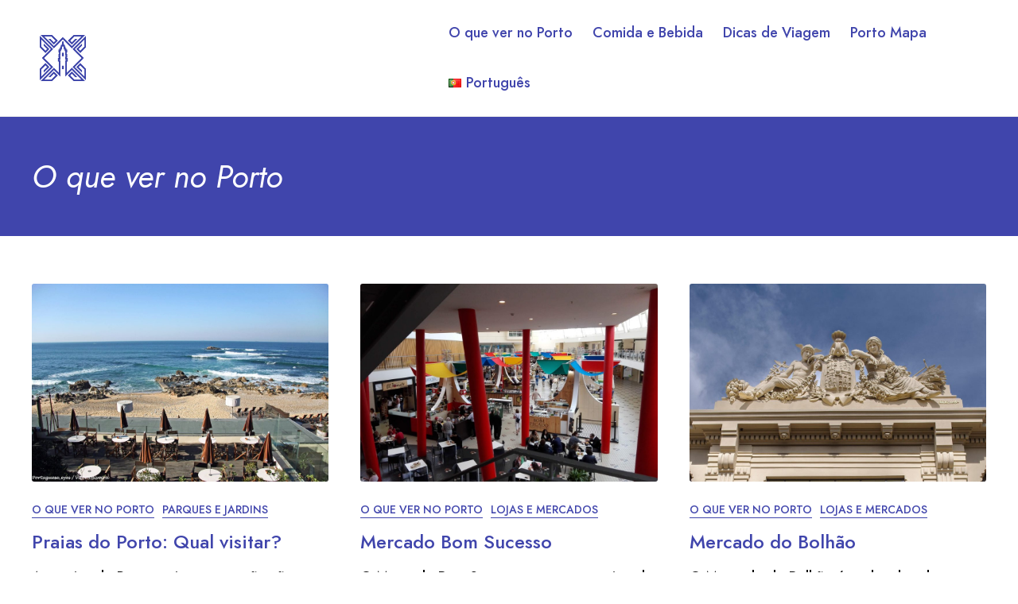

--- FILE ---
content_type: text/html; charset=UTF-8
request_url: https://www.discoveroporto.com/pt/category/o-que-ver-no-porto/page/3/
body_size: 18805
content:
<!DOCTYPE html>
<html lang="pt-PT" prefix="og: https://ogp.me/ns#">
<head>
	<meta charset="UTF-8">
	<meta name="viewport" content="width=device-width, initial-scale=1">
	<link rel="profile" href="http://gmpg.org/xfn/11">

	
	<script id="cookieyes" type="text/javascript" src="https://cdn-cookieyes.com/client_data/db6fcd7b2379346449088ea7/script.js"></script>
<!-- Search Engine Optimization by Rank Math - https://rankmath.com/ -->
<title>O que ver no Porto - DiscoverOporto</title>
<meta name="robots" content="follow, index, max-snippet:-1, max-video-preview:-1, max-image-preview:large"/>
<link rel="canonical" href="https://www.discoveroporto.com/pt/category/o-que-ver-no-porto/page/3/" />
<link rel="prev" href="https://www.discoveroporto.com/pt/category/o-que-ver-no-porto/page/2/" />
<link rel="next" href="https://www.discoveroporto.com/pt/category/o-que-ver-no-porto/page/4/" />
<meta property="og:locale" content="pt_PT" />
<meta property="og:type" content="article" />
<meta property="og:title" content="O que ver no Porto - DiscoverOporto" />
<meta property="og:url" content="https://www.discoveroporto.com/pt/category/o-que-ver-no-porto/page/3/" />
<meta property="og:site_name" content="DiscoverOporto" />
<meta name="twitter:card" content="summary_large_image" />
<meta name="twitter:title" content="O que ver no Porto - DiscoverOporto" />
<meta name="twitter:label1" content="Artigos" />
<meta name="twitter:data1" content="32" />
<script type="application/ld+json" class="rank-math-schema">{"@context":"https://schema.org","@graph":[{"@type":"Organization","@id":"https://www.discoveroporto.com/#organization","name":"DiscoverOporto"},{"@type":"WebSite","@id":"https://www.discoveroporto.com/#website","url":"https://www.discoveroporto.com","name":"DiscoverOporto","publisher":{"@id":"https://www.discoveroporto.com/#organization"},"inLanguage":"pt-PT"},{"@type":"CollectionPage","@id":"https://www.discoveroporto.com/pt/category/o-que-ver-no-porto/page/3/#webpage","url":"https://www.discoveroporto.com/pt/category/o-que-ver-no-porto/page/3/","name":"O que ver no Porto - DiscoverOporto","isPartOf":{"@id":"https://www.discoveroporto.com/#website"},"inLanguage":"pt-PT"}]}</script>
<!-- /Rank Math WordPress SEO plugin -->

<link rel="alternate" type="application/rss+xml" title="DiscoverOporto &raquo; Feed" href="https://www.discoveroporto.com/pt/feed/" />
<link rel="alternate" type="application/rss+xml" title="DiscoverOporto &raquo; Feed de comentários" href="https://www.discoveroporto.com/pt/comments/feed/" />
<link rel="alternate" type="application/rss+xml" title="Feed de categorias DiscoverOporto &raquo; O que ver no Porto" href="https://www.discoveroporto.com/pt/category/o-que-ver-no-porto/feed/" />
<style id='wp-img-auto-sizes-contain-inline-css' type='text/css'>
img:is([sizes=auto i],[sizes^="auto," i]){contain-intrinsic-size:3000px 1500px}
/*# sourceURL=wp-img-auto-sizes-contain-inline-css */
</style>
<link rel='stylesheet' id='wp-block-library-css' href='https://www.discoveroporto.com/wp-includes/css/dist/block-library/style.min.css' type='text/css' media='all' />
<style id='classic-theme-styles-inline-css' type='text/css'>
/*! This file is auto-generated */
.wp-block-button__link{color:#fff;background-color:#32373c;border-radius:9999px;box-shadow:none;text-decoration:none;padding:calc(.667em + 2px) calc(1.333em + 2px);font-size:1.125em}.wp-block-file__button{background:#32373c;color:#fff;text-decoration:none}
/*# sourceURL=/wp-includes/css/classic-themes.min.css */
</style>
<style id='global-styles-inline-css' type='text/css'>
:root{--wp--preset--aspect-ratio--square: 1;--wp--preset--aspect-ratio--4-3: 4/3;--wp--preset--aspect-ratio--3-4: 3/4;--wp--preset--aspect-ratio--3-2: 3/2;--wp--preset--aspect-ratio--2-3: 2/3;--wp--preset--aspect-ratio--16-9: 16/9;--wp--preset--aspect-ratio--9-16: 9/16;--wp--preset--color--black: #000000;--wp--preset--color--cyan-bluish-gray: #abb8c3;--wp--preset--color--white: #ffffff;--wp--preset--color--pale-pink: #f78da7;--wp--preset--color--vivid-red: #cf2e2e;--wp--preset--color--luminous-vivid-orange: #ff6900;--wp--preset--color--luminous-vivid-amber: #fcb900;--wp--preset--color--light-green-cyan: #7bdcb5;--wp--preset--color--vivid-green-cyan: #00d084;--wp--preset--color--pale-cyan-blue: #8ed1fc;--wp--preset--color--vivid-cyan-blue: #0693e3;--wp--preset--color--vivid-purple: #9b51e0;--wp--preset--gradient--vivid-cyan-blue-to-vivid-purple: linear-gradient(135deg,rgb(6,147,227) 0%,rgb(155,81,224) 100%);--wp--preset--gradient--light-green-cyan-to-vivid-green-cyan: linear-gradient(135deg,rgb(122,220,180) 0%,rgb(0,208,130) 100%);--wp--preset--gradient--luminous-vivid-amber-to-luminous-vivid-orange: linear-gradient(135deg,rgb(252,185,0) 0%,rgb(255,105,0) 100%);--wp--preset--gradient--luminous-vivid-orange-to-vivid-red: linear-gradient(135deg,rgb(255,105,0) 0%,rgb(207,46,46) 100%);--wp--preset--gradient--very-light-gray-to-cyan-bluish-gray: linear-gradient(135deg,rgb(238,238,238) 0%,rgb(169,184,195) 100%);--wp--preset--gradient--cool-to-warm-spectrum: linear-gradient(135deg,rgb(74,234,220) 0%,rgb(151,120,209) 20%,rgb(207,42,186) 40%,rgb(238,44,130) 60%,rgb(251,105,98) 80%,rgb(254,248,76) 100%);--wp--preset--gradient--blush-light-purple: linear-gradient(135deg,rgb(255,206,236) 0%,rgb(152,150,240) 100%);--wp--preset--gradient--blush-bordeaux: linear-gradient(135deg,rgb(254,205,165) 0%,rgb(254,45,45) 50%,rgb(107,0,62) 100%);--wp--preset--gradient--luminous-dusk: linear-gradient(135deg,rgb(255,203,112) 0%,rgb(199,81,192) 50%,rgb(65,88,208) 100%);--wp--preset--gradient--pale-ocean: linear-gradient(135deg,rgb(255,245,203) 0%,rgb(182,227,212) 50%,rgb(51,167,181) 100%);--wp--preset--gradient--electric-grass: linear-gradient(135deg,rgb(202,248,128) 0%,rgb(113,206,126) 100%);--wp--preset--gradient--midnight: linear-gradient(135deg,rgb(2,3,129) 0%,rgb(40,116,252) 100%);--wp--preset--font-size--small: 13px;--wp--preset--font-size--medium: 20px;--wp--preset--font-size--large: 36px;--wp--preset--font-size--x-large: 42px;--wp--preset--spacing--20: 0.44rem;--wp--preset--spacing--30: 0.67rem;--wp--preset--spacing--40: 1rem;--wp--preset--spacing--50: 1.5rem;--wp--preset--spacing--60: 2.25rem;--wp--preset--spacing--70: 3.38rem;--wp--preset--spacing--80: 5.06rem;--wp--preset--shadow--natural: 6px 6px 9px rgba(0, 0, 0, 0.2);--wp--preset--shadow--deep: 12px 12px 50px rgba(0, 0, 0, 0.4);--wp--preset--shadow--sharp: 6px 6px 0px rgba(0, 0, 0, 0.2);--wp--preset--shadow--outlined: 6px 6px 0px -3px rgb(255, 255, 255), 6px 6px rgb(0, 0, 0);--wp--preset--shadow--crisp: 6px 6px 0px rgb(0, 0, 0);}:where(.is-layout-flex){gap: 0.5em;}:where(.is-layout-grid){gap: 0.5em;}body .is-layout-flex{display: flex;}.is-layout-flex{flex-wrap: wrap;align-items: center;}.is-layout-flex > :is(*, div){margin: 0;}body .is-layout-grid{display: grid;}.is-layout-grid > :is(*, div){margin: 0;}:where(.wp-block-columns.is-layout-flex){gap: 2em;}:where(.wp-block-columns.is-layout-grid){gap: 2em;}:where(.wp-block-post-template.is-layout-flex){gap: 1.25em;}:where(.wp-block-post-template.is-layout-grid){gap: 1.25em;}.has-black-color{color: var(--wp--preset--color--black) !important;}.has-cyan-bluish-gray-color{color: var(--wp--preset--color--cyan-bluish-gray) !important;}.has-white-color{color: var(--wp--preset--color--white) !important;}.has-pale-pink-color{color: var(--wp--preset--color--pale-pink) !important;}.has-vivid-red-color{color: var(--wp--preset--color--vivid-red) !important;}.has-luminous-vivid-orange-color{color: var(--wp--preset--color--luminous-vivid-orange) !important;}.has-luminous-vivid-amber-color{color: var(--wp--preset--color--luminous-vivid-amber) !important;}.has-light-green-cyan-color{color: var(--wp--preset--color--light-green-cyan) !important;}.has-vivid-green-cyan-color{color: var(--wp--preset--color--vivid-green-cyan) !important;}.has-pale-cyan-blue-color{color: var(--wp--preset--color--pale-cyan-blue) !important;}.has-vivid-cyan-blue-color{color: var(--wp--preset--color--vivid-cyan-blue) !important;}.has-vivid-purple-color{color: var(--wp--preset--color--vivid-purple) !important;}.has-black-background-color{background-color: var(--wp--preset--color--black) !important;}.has-cyan-bluish-gray-background-color{background-color: var(--wp--preset--color--cyan-bluish-gray) !important;}.has-white-background-color{background-color: var(--wp--preset--color--white) !important;}.has-pale-pink-background-color{background-color: var(--wp--preset--color--pale-pink) !important;}.has-vivid-red-background-color{background-color: var(--wp--preset--color--vivid-red) !important;}.has-luminous-vivid-orange-background-color{background-color: var(--wp--preset--color--luminous-vivid-orange) !important;}.has-luminous-vivid-amber-background-color{background-color: var(--wp--preset--color--luminous-vivid-amber) !important;}.has-light-green-cyan-background-color{background-color: var(--wp--preset--color--light-green-cyan) !important;}.has-vivid-green-cyan-background-color{background-color: var(--wp--preset--color--vivid-green-cyan) !important;}.has-pale-cyan-blue-background-color{background-color: var(--wp--preset--color--pale-cyan-blue) !important;}.has-vivid-cyan-blue-background-color{background-color: var(--wp--preset--color--vivid-cyan-blue) !important;}.has-vivid-purple-background-color{background-color: var(--wp--preset--color--vivid-purple) !important;}.has-black-border-color{border-color: var(--wp--preset--color--black) !important;}.has-cyan-bluish-gray-border-color{border-color: var(--wp--preset--color--cyan-bluish-gray) !important;}.has-white-border-color{border-color: var(--wp--preset--color--white) !important;}.has-pale-pink-border-color{border-color: var(--wp--preset--color--pale-pink) !important;}.has-vivid-red-border-color{border-color: var(--wp--preset--color--vivid-red) !important;}.has-luminous-vivid-orange-border-color{border-color: var(--wp--preset--color--luminous-vivid-orange) !important;}.has-luminous-vivid-amber-border-color{border-color: var(--wp--preset--color--luminous-vivid-amber) !important;}.has-light-green-cyan-border-color{border-color: var(--wp--preset--color--light-green-cyan) !important;}.has-vivid-green-cyan-border-color{border-color: var(--wp--preset--color--vivid-green-cyan) !important;}.has-pale-cyan-blue-border-color{border-color: var(--wp--preset--color--pale-cyan-blue) !important;}.has-vivid-cyan-blue-border-color{border-color: var(--wp--preset--color--vivid-cyan-blue) !important;}.has-vivid-purple-border-color{border-color: var(--wp--preset--color--vivid-purple) !important;}.has-vivid-cyan-blue-to-vivid-purple-gradient-background{background: var(--wp--preset--gradient--vivid-cyan-blue-to-vivid-purple) !important;}.has-light-green-cyan-to-vivid-green-cyan-gradient-background{background: var(--wp--preset--gradient--light-green-cyan-to-vivid-green-cyan) !important;}.has-luminous-vivid-amber-to-luminous-vivid-orange-gradient-background{background: var(--wp--preset--gradient--luminous-vivid-amber-to-luminous-vivid-orange) !important;}.has-luminous-vivid-orange-to-vivid-red-gradient-background{background: var(--wp--preset--gradient--luminous-vivid-orange-to-vivid-red) !important;}.has-very-light-gray-to-cyan-bluish-gray-gradient-background{background: var(--wp--preset--gradient--very-light-gray-to-cyan-bluish-gray) !important;}.has-cool-to-warm-spectrum-gradient-background{background: var(--wp--preset--gradient--cool-to-warm-spectrum) !important;}.has-blush-light-purple-gradient-background{background: var(--wp--preset--gradient--blush-light-purple) !important;}.has-blush-bordeaux-gradient-background{background: var(--wp--preset--gradient--blush-bordeaux) !important;}.has-luminous-dusk-gradient-background{background: var(--wp--preset--gradient--luminous-dusk) !important;}.has-pale-ocean-gradient-background{background: var(--wp--preset--gradient--pale-ocean) !important;}.has-electric-grass-gradient-background{background: var(--wp--preset--gradient--electric-grass) !important;}.has-midnight-gradient-background{background: var(--wp--preset--gradient--midnight) !important;}.has-small-font-size{font-size: var(--wp--preset--font-size--small) !important;}.has-medium-font-size{font-size: var(--wp--preset--font-size--medium) !important;}.has-large-font-size{font-size: var(--wp--preset--font-size--large) !important;}.has-x-large-font-size{font-size: var(--wp--preset--font-size--x-large) !important;}
:where(.wp-block-post-template.is-layout-flex){gap: 1.25em;}:where(.wp-block-post-template.is-layout-grid){gap: 1.25em;}
:where(.wp-block-term-template.is-layout-flex){gap: 1.25em;}:where(.wp-block-term-template.is-layout-grid){gap: 1.25em;}
:where(.wp-block-columns.is-layout-flex){gap: 2em;}:where(.wp-block-columns.is-layout-grid){gap: 2em;}
:root :where(.wp-block-pullquote){font-size: 1.5em;line-height: 1.6;}
/*# sourceURL=global-styles-inline-css */
</style>
<link rel='stylesheet' id='contact-form-7-css' href='https://www.discoveroporto.com/wp-content/plugins/contact-form-7/includes/css/styles.css' type='text/css' media='all' />
<link rel='stylesheet' id='czn-yelp-style-css' href='https://www.discoveroporto.com/wp-content/plugins/golo-framework/includes/yelp-review/assets/css/style.css' type='text/css' media='all' />
<link rel='stylesheet' id='font-awesome-pro-css' href='https://www.discoveroporto.com/wp-content/plugins/golo-framework/assets/libs/font-awesome/css/fontawesome.min.css' type='text/css' media='all' />
<link rel='stylesheet' id='hint-css' href='https://www.discoveroporto.com/wp-content/plugins/golo-framework/assets/libs/hint/hint.min.css' type='text/css' media='all' />
<link rel='stylesheet' id='line-awesome-css' href='https://www.discoveroporto.com/wp-content/plugins/golo-framework/assets/libs/line-awesome/css/line-awesome.min.css' type='text/css' media='all' />
<link rel='stylesheet' id='select2-css' href='https://www.discoveroporto.com/wp-content/plugins/golo-framework/assets/libs/select2/css/select2.min.css' type='text/css' media='all' />
<link rel='stylesheet' id='slick-css' href='https://www.discoveroporto.com/wp-content/plugins/golo-framework/assets/libs/slick/slick.css' type='text/css' media='all' />
<link rel='stylesheet' id='lightgallery-css' href='https://www.discoveroporto.com/wp-content/plugins/golo-framework/assets/libs/lightgallery/css/lightgallery.min.css' type='text/css' media='all' />
<link rel='stylesheet' id='slick-theme-css' href='https://www.discoveroporto.com/wp-content/plugins/golo-framework/assets/libs/slick/slick-theme.css' type='text/css' media='all' />
<link rel='stylesheet' id='nice-select-css' href='https://www.discoveroporto.com/wp-content/plugins/golo-framework/assets/libs/jquery-nice-select/css/nice-select.css' type='text/css' media='all' />
<link rel='stylesheet' id='lity-css' href='https://www.discoveroporto.com/wp-content/plugins/golo-framework/assets/libs/lity/css/lity.min.css' type='text/css' media='all' />
<link rel='stylesheet' id='datetimepicker-css' href='https://www.discoveroporto.com/wp-content/plugins/golo-framework/assets/libs/datetimepicker/jquery.datetimepicker.min.css' type='text/css' media='all' />
<link rel='stylesheet' id='golo-frontend-css' href='https://www.discoveroporto.com/wp-content/plugins/golo-framework/assets/css/_frontend.css' type='text/css' media='all' />
<link rel='stylesheet' id='golo-general-css' href='https://www.discoveroporto.com/wp-content/plugins/golo-framework/assets/css/_general.css' type='text/css' media='all' />
<link rel='stylesheet' id='golo-dashboard-css' href='https://www.discoveroporto.com/wp-content/plugins/golo-framework/assets/css/_dashboard.css' type='text/css' media='all' />
<style id='golo-dashboard-inline-css' type='text/css'>
:root {
                --primary-color: #4045ac;
                --text-color: #0a0a0a;
                --accent-color: #4045ac;
            }
/*# sourceURL=golo-dashboard-inline-css */
</style>
<link rel='stylesheet' id='golo-grid-css' href='https://www.discoveroporto.com/wp-content/plugins/golo-framework/assets/css/_grid.css' type='text/css' media='all' />
<link rel='stylesheet' id='golo_child-style-css' href='https://www.discoveroporto.com/wp-content/themes/golo-child/style.css' type='text/css' media='all' />
<link rel='stylesheet' id='font-awesome-all-css' href='https://www.discoveroporto.com/wp-content/themes/golo/assets/fonts/font-awesome/css/fontawesome-all.min.css' type='text/css' media='all' />
<link rel='stylesheet' id='swiper-css' href='https://www.discoveroporto.com/wp-content/plugins/elementor/assets/lib/swiper/v8/css/swiper.min.css' type='text/css' media='all' />
<link rel='stylesheet' id='golo_font-css' href='https://www.discoveroporto.com/wp-content/themes/golo/assets/fonts/font.css' type='text/css' media='all' />
<link rel='stylesheet' id='golo_minify-style-css' href='https://www.discoveroporto.com/wp-content/themes/golo/style.min.css' type='text/css' media='all' />
<link rel='stylesheet' id='golo_main-style-css' href='https://www.discoveroporto.com/wp-content/themes/golo-child/style.css?v=1769308236' type='text/css' media='all' />
<style id='golo_main-style-inline-css' type='text/css'>
	    .block-heading .entry-title,.woocommerce .products .product .entry-detail .product-title .entry-title a,.woocommerce #reviews #review_form_wrapper .comment-reply-title,.woocommerce #reviews #comments .woocommerce-Reviews-title,#comments .comments-title,#comments .comment-author .entry-detail .author-name a,.products.related > h2, .products.upsells > h2,.woocommerce div.product .woocommerce-tabs ul.tabs li a,.woocommerce div.product .product_title,#respond .comment-reply-title,.single .post .inner-post-wrap .post-author .head-author .entry-title a,.mobile-menu .menu li a,.single .post .inner-post-wrap .post-title .entry-title,.archive-post .post .post-title a,.dropdown-select,header.site-header, .single-post .post-content dt,#comments dt,.single-post .post-content strong,#comments strong,.mobile-menu,.single-place .place-reviews .reviews-list .reply a,.archive .information .entry-detail strong,.archive .nav-categories .entry-categories ul li a,.single .post .inner-post-wrap .post-author .head-author .entry-title a,.woocommerce div.product .woocommerce-tabs ul.tabs li a,.woocommerce div.product form.cart .variations label,.woocommerce div.product p.price,.woocommerce div.product span.price,.woocommerce div.product div.summary p.price,.woocommerce div.product form.cart.grouped_form .woocommerce-grouped-product-list-item__price,.product-quantity input,.woocommerce #reviews #review_form_wrapper .comment-reply-title,.woocommerce #reviews #review_form_wrapper .comment-form-rating label {
	        color: #4045ac;
	    }
	    	    body,.woocommerce nav.woocommerce-pagination ul li .page-numbers,.posts-pagination ul li .page-numbers,.archive .block-heading.category-heading .entry-result,.golo-menu-filter ul.filter-control a,.woocommerce div.product .woocommerce-product-rating a,.woocommerce div.product div.summary .product_meta > span span,.woocommerce div.product div.summary .product_meta > span a {
	        color: #0a0a0a;
	    }
	    	    .single-place .entry-heading > a,.block-heading .entry-count,.custom-checkbox:checked:before,#commentform #wp-comment-cookies-consent:checked:before,header.site-header .right-header .minicart a.toggle span.cart-count,.block-heading .entry-count,.woocommerce div.product .woocommerce-tabs ul.tabs li.active a, .single-place .site-layout .place-amenities .hidden-amenities > a {
			color: #4045ac;
		}
		.golo-menu-filter ul.filter-control a:before,.golo-menu-filter ul.filter-control li.active a:before,.woocommerce nav.woocommerce-pagination ul li .page-numbers.current, .posts-pagination ul li .page-numbers.current,.woocommerce span.onsale {
			background: #4045ac;
		}
		.place-item .btn-add-to-wishlist.added svg path {
			fill: #4045ac;
    		stroke: #4045ac;
		}
		.place-item .btn-add-to-wishlist .golo-dual-ring:after {
			border-color: #4045ac transparent #4045ac transparent;
		}
	    	    .popup-booking .list-group li.place-name a strong,.golo-table td.place-control a:hover,.account .user-control li.active a,.golo-marker .place-rating,.place-item.layout-02 .entry-head .place-city a:hover,.place-item.layout-03 .entry-head .place-city a:hover,.golo-nav-filter.active .golo-clear-filter,.place-item .btn-add-to-wishlist.added i,.agent-manager .agent-nav ul li.active a,.woocommerce-error:before,.woocommerce .checkout.woocommerce-checkout #order_review table tfoot tr.order-total td .amount,.woocommerce-info a.showcoupon,.woocommerce .woocommerce-message a.button, .woocommerce .woocommerce-info a.button, .woocommerce .woocommerce-error a.button,.woocommerce nav.woocommerce-pagination ul li .page-numbers:hover, .posts-pagination ul li .page-numbers:hover, .woocommerce nav.woocommerce-pagination ul li .page-numbers:focus, .posts-pagination ul li .page-numbers:focus,.archive-post .post .post-meta .post-author a:hover,.minicart .top-mb-menu .your-cart a .cart-count,.widget_categories li,.single-place .place-thumbnails.type-1 .single-place-thumbs .place-meta > div .rating-count,.author-rating .star.checked i,.single-place .site-layout.type-1 .place-map > a .redirect,.single-place .place-content a,.single-place .site-layout.type-1 .place-amenities .hidden-amenities > a,.single-place .single-place-thumbs .entry-nav .btn-add-to-wishlist.added,.dropdown-select ul li.active a,header.site-header .right-header .minicart a.toggle span.cart-count,.place-search .form-control.nice-select .current,.archive .nav-categories .entry-categories ul li.active a,.place-item .place-preview .place-rating,.single-place .place-reviews .entry-heading .rating-count,.woocommerce #reviews #review_form_wrapper .comment-form-rating .stars a,.woocommerce #reviews #comments ol.commentlist .star-rating > span,.product-quantity .btn-quantity:hover i,a:hover,.slick-arrow:hover,.widget_calendar tbody tr > td:hover,.widget ul > li a:hover,.city-item .entry-detail a:hover,input:checked ~ label:before,.woocommerce-info:before, label:hover:before, label:hover ~ label:before,.golo-filter-toggle:hover,.single-place .place-reviews .reviews-list .entry-nav a:hover, .golo-clear-filter:hover, .golo-filter-toggle.active, .golo-clear-filter.active,.place-search .btn-close:hover,.archive .nav-categories .entry-categories ul li a:hover,.archive .nav-categories .entry-categories ul li a:hover,.single-place .entry-categories a:hover,.place-item .place-title a:hover,.woocommerce div.product div.summary .product_meta > span a:hover,.product-quantity .btn-quantity:hover svg path,a.customize-unpreviewable:hover,.account a:hover,.mobile-menu .menu li a:hover,.archive-post .post .post-title a:hover,.single .post .inner-post-wrap .post-author .head-author .entry-title a:hover,.single .post .inner-post-wrap .post-meta .post-author a:hover,.single .post .inner-post-wrap .post-categories a:hover,.archive-post .post .post-categories li a:hover,.woocommerce .products .product .entry-detail .product-title .entry-title a:hover, div.elementor-slick-slider ul.slick-dots li.slick-active button:before,.golo-swiper .swiper-pagination-bullet:hover, .golo-swiper .swiper-pagination-bullet.swiper-pagination-bullet-active,.single-place .site-layout .place-meta > div .rating-count,.place-menu .toggle-desc a,.place-reviews .login-for-review a,.archive-layout.layout-column .entry-center a.active, .archive-layout.layout-top-filter .entry-center a.active, .archive-layout.layout-top-filter .nav-bar .archive-filter .golo-menu-filter .col .entry-filter.active > h4, .archive-layout.layout-top-filter .nav-bar .archive-filter .golo-menu-filter .col .entry-filter.open > h4, .archive.author .contact-info i, .archive.author .author-reviews .reviews-list .entry-bottom a, .popup-account .accept-account a, .popup-account .forgot-password a, .golo-reset-password-wrap .back-to-login {
			color: #4045ac;
		}
		.filter-place-search .btn-close,.archive-layout.layout-column .top-area .entry-right .btn-maps-filter a,.golo-page-title.layout-column.layout-01 .entry-detail,.golo-ldef-spinner span:after,.golo-ldef-grid span,.golo-ldef-ellipsis span,.golo-ldef-default span,.golo-ldef-roller span:after,.golo-ldef-heart span:after,.golo-ldef-heart span:before,.golo-ldef-heart span,.golo-ldef-facebook span,.golo-ldef-circle > span,.woocommerce .wc-proceed-to-checkout a.checkout-button:hover,.woocommerce .wc-proceed-to-checkout a.checkout-button,.golo-pagination .page-numbers.current,.gl-button, .wpcf7-submit,.woocommerce .checkout.woocommerce-checkout #order_review #payment .place-order .button:hover,.minicart .woocommerce-mini-cart__buttons a.elementor-button--checkout, .minicart .elementor-menu-cart__footer-buttons a.elementor-button--checkout,.widget_calendar caption,.widget_calendar tbody tr > td#today,.newsletter-area .submit-control,.woocommerce #respond input#submit, .woocommerce a.button, .woocommerce button.button, .woocommerce input.button,.single-place .place-booking a.gl-button,.woocommerce nav.woocommerce-pagination ul li .page-numbers.current, .posts-pagination ul li .page-numbers.current, .woocommerce span.onsale,.woocommerce #respond input#submit, .woocommerce button.button, .woocommerce input.button,.woocommerce div.product form.cart .button,.btn-golo,.golo-button a,.woocommerce .products .product .entry-detail .button.add_to_cart_button, .woocommerce .products .product .entry-detail .button.product_type_external, .woocommerce .products .product .entry-detail .button.product_type_grouped, .woocommerce .products .product .entry-detail .button.product_type_variation,.archive .nav-categories .entry-categories ul li a:after,.archive .nav-categories .entry-categories ul li a:hover:after,.archive .nav-categories .entry-categories ul li.active a:after,.woocommerce nav.woocommerce-pagination ul li .page-numbers.current:hover, .posts-pagination ul li .page-numbers.current:hover,.archive-post .post .btn-readmore a:after, .block-search.layout-02 .location-field .icon-search, .block-search.layout-03 .location-field .icon-search, .block-search.layout-02 .type-field .icon-search, .block-search.layout-03 .type-field .icon-search, .golo-pagination .pagination.loadmore .page-numbers,.inner-content.has-map .btn-control .slider, .nav-bar.has-map .btn-control .slider,.golo-page-title.layout-01 .entry-detail,.custom-form-search button.search-submit, .block-search.layout-02 .input-field .icon-search, .block-search.layout-03 .input-field .icon-search, .block-search.layout-04 .input-field .icon-search {
			background: #4045ac;
		}
	    .btn-control input:checked + .slider,.filter-place-search .btn-close,.archive-layout.layout-column .top-area .entry-right .btn-maps-filter a,.golo-place-multi-step .golo-steps .listing-menu li.active a,.golo-place-multi-step .golo-steps .listing-menu li a:hover,.golo-ldef-ripple span,.woocommerce button.button:hover,.woocommerce .wc-proceed-to-checkout a.checkout-button:hover,.woocommerce .inner-action-form .coupon input,.gl-button, .wpcf7-submit,.place-manager-form .form-group .form-control, .place-manager-form .form-group .chosen-choices:focus, .golo-my-profile .form-group input.form-control:focus,.minicart .woocommerce-mini-cart__buttons a.elementor-button--checkout, .minicart .elementor-menu-cart__footer-buttons a.elementor-button--checkout,.block-search.search-input .input-search:focus,.block-search.search-input .input-search:focus,.woocommerce #respond input#submit, .woocommerce a.button, .woocommerce button.button, .woocommerce input.button,.woocommerce-info,.post-categories li a, .single-place .entry-categories a, .single-place .entry-categories span,.single-place .place-booking a.gl-button,.woocommerce #respond input#submit, .woocommerce button.button, .woocommerce input.button,.woocommerce div.product form.cart .button,.btn-golo,.archive-post .post .post-categories li,.golo-button a,.single .post .inner-post-wrap .post-categories a,.woocommerce .products .product .entry-detail .button.add_to_cart_button,.woocommerce .products .product .entry-detail .button.product_type_external, .woocommerce .products .product .entry-detail .button.product_type_grouped, .woocommerce .products .product .entry-detail .button.product_type_variation, .golo-pagination .pagination.loadmore .page-numbers, .archive-layout.layout-top-filter .nav-bar .archive-filter .golo-menu-filter .col .entry-filter.active > h4, .archive-layout.layout-top-filter .nav-bar .archive-filter .golo-menu-filter .col .entry-filter.open > h4, .archive.author .author-info .info-area .btn-send-message > a:hover {
			border-color: #4045ac;
		}
		.gl-button:hover, .wpcf7-submit:hover,.minicart .woocommerce-mini-cart__buttons a.elementor-button--checkout:hover, .minicart .elementor-menu-cart__footer-buttons a.elementor-button--checkout:hover,.single-place .place-booking a.gl-button:hover,.woocommerce #respond input#submit:hover,.woocommerce button.button:hover, .woocommerce input.button:hover,.woocommerce div.product form.cart .button:hover,.btn-golo:hover,.golo-button a:hover,.woocommerce .products .product .entry-detail .button.add_to_cart_button:hover, .woocommerce .products .product .entry-detail .button.product_type_external:hover, .woocommerce .products .product .entry-detail .button.product_type_grouped:hover, .woocommerce .products .product .entry-detail .button.product_type_variation:hover,.archive.author .author-info .info-area .btn-send-message > a:hover {
			background: transparent;
			color: #4045ac;
		}
		.golo-dual-ring:after,.golo-ldef-hourglass:after,.golo-ldef-dual-ring:after {
			border-color: #4045ac transparent #4045ac transparent;
		}
		.golo-ldef-ring span {
			border-color: #4045ac transparent transparent transparent;
		}
		.golo-page-title.layout-column.block-left .entry-detail .after-image svg use, .golo-page-title.layout-01 .entry-detail .after-image svg use {
			fill: #4045ac;
		}
		.accent-color {
			color: #4045ac!important;
		}
		.xdsoft_datetimepicker .xdsoft_calendar td.xdsoft_default, .xdsoft_datetimepicker .xdsoft_calendar td.xdsoft_current {
			background: #4045ac;
			box-shadow: #4045ac 0 1px 3px 0 inset;
		}
		.xdsoft_datetimepicker .xdsoft_calendar td:hover {
			background: #4045ac!important;
		}
		.xdsoft_datetimepicker .xdsoft_timepicker .xdsoft_time_box > div > div.xdsoft_current,.xdsoft_datetimepicker .xdsoft_timepicker .xdsoft_time_box > div > div:hover {
			color: #4045ac!important;
		}
	    	    body {
	    		        background-color: #ffffff;
	    		    		    		        background-size: auto;
	    		    		        background-repeat: no-repeat;
	    		    		        background-position: left top;
	    		    		        background-attachment: scroll;
	    		    }
    	    #page.fullwidth {
	        max-width: 1920px;
	    }
	    	    .content-page .site-layout.has-sidebar aside#secondary {
	        flex: 0 0 370px;
	        max-width: 370px;
	    }
	    .content-page .site-layout.has-sidebar #primary {
	        flex: 1;
	        max-width: calc(100% - 370px);
	    }
	    	    .uxper-sticky.on {
	        background-color: #000000!important;
	    }
	    	    header.site-header .block-search.search-input {
	        max-width: 500px;
	    }
	    header.site-header .block-search.search-form.layout-02 form,
	    header.site-header .block-search.search-form.layout-03 form{
	        width: 500px;
	    }
	    	    header.site-header .site-logo img {
	        max-width: 58px;
	    }
	    	    header.site-header {
	        padding-top: 10px;
	    }
	    	    header.site-header {
	        padding-bottom: 10px;
	    }
	    	    .content-blog .site-layout.has-sidebar aside#secondary {
	        flex: 0 0 370px;
	        max-width: 370px;
	    }
	    .content-blog .site-layout.has-sidebar #primary {
	        flex: 1;
	        max-width: calc(100% - 370px);
	    }
	    	.page-title-blog {
		background-image: url();
		background-color: #4045ac;
		background-size: auto;
		background-repeat: no-repeat;
		background-position: right center;
		background-attachment: scroll	}
    .page-title-blog,.page-title-blog .entry-detail .entry-title {
        font-style: italic;
        color: #ffffff;
    }
    .page-title-blog .entry-title {
		font-size: 40px;
        letter-spacing: normal;
	}

	.page-title-shop {
		background-image: url();
		background-color: ;
		background-size: ;
		background-repeat: ;
		background-position: ;
		background-attachment: 	}
    .page-title-shop,.page-title-shop .entry-detail .entry-title {
        font-style: ;
        color: ;
    }
    .page-title-shop .entry-title {
		font-size: px;
        letter-spacing: normal;
	}
	.page-title-orther,
	.page-title-other {
		background-image: url();
		background-color: #4045ac;
		background-size: initial;
		background-repeat: no-repeat;
		background-position: right top;
		background-attachment: scroll	}
	.page-title-orther,
    .page-title-other,
    .page-title-orther .entry-detail .entry-title,
    .page-title-other .entry-detail .entry-title {
        color: #ffffff;
    }
    .page-title-orther .entry-title,
    .page-title-other .entry-title {
		font-size: 40px;
        letter-spacing: normal;
	}
    
/*# sourceURL=golo_main-style-inline-css */
</style>
<script type="text/javascript" src="https://www.discoveroporto.com/wp-includes/js/jquery/jquery.min.js" id="jquery-core-js"></script>
<script type="text/javascript" src="https://www.discoveroporto.com/wp-includes/js/jquery/jquery-migrate.min.js" id="jquery-migrate-js"></script>
<script type="text/javascript" src="https://www.discoveroporto.com/wp-content/plugins/golo-framework/assets/libs/mojs/js/mo.min.js" id="mojs-js" defer="defer" data-wp-strategy="defer"></script>
<script type="text/javascript" src="https://www.discoveroporto.com/wp-content/plugins/golo-framework/assets/libs/lity/js/lity.min.js" id="lity-js" defer="defer" data-wp-strategy="defer"></script>
<link rel="https://api.w.org/" href="https://www.discoveroporto.com/wp-json/" /><link rel="alternate" title="JSON" type="application/json" href="https://www.discoveroporto.com/wp-json/wp/v2/categories/45" /><meta name="generator" content="Elementor 3.34.2; features: additional_custom_breakpoints; settings: css_print_method-external, google_font-enabled, font_display-swap">
			<style>
				.e-con.e-parent:nth-of-type(n+4):not(.e-lazyloaded):not(.e-no-lazyload),
				.e-con.e-parent:nth-of-type(n+4):not(.e-lazyloaded):not(.e-no-lazyload) * {
					background-image: none !important;
				}
				@media screen and (max-height: 1024px) {
					.e-con.e-parent:nth-of-type(n+3):not(.e-lazyloaded):not(.e-no-lazyload),
					.e-con.e-parent:nth-of-type(n+3):not(.e-lazyloaded):not(.e-no-lazyload) * {
						background-image: none !important;
					}
				}
				@media screen and (max-height: 640px) {
					.e-con.e-parent:nth-of-type(n+2):not(.e-lazyloaded):not(.e-no-lazyload),
					.e-con.e-parent:nth-of-type(n+2):not(.e-lazyloaded):not(.e-no-lazyload) * {
						background-image: none !important;
					}
				}
			</style>
			<style id="uagb-style-conditional-extension">@media (min-width: 1025px){body .uag-hide-desktop.uagb-google-map__wrap,body .uag-hide-desktop{display:none !important}}@media (min-width: 768px) and (max-width: 1024px){body .uag-hide-tab.uagb-google-map__wrap,body .uag-hide-tab{display:none !important}}@media (max-width: 767px){body .uag-hide-mob.uagb-google-map__wrap,body .uag-hide-mob{display:none !important}}</style><link rel="icon" href="https://www.discoveroporto.com/wp-content/uploads/2023/01/DiscoverOporto-Logo-v2-200x200.png" sizes="32x32" />
<link rel="icon" href="https://www.discoveroporto.com/wp-content/uploads/2023/01/DiscoverOporto-Logo-v2-200x200.png" sizes="192x192" />
<link rel="apple-touch-icon" href="https://www.discoveroporto.com/wp-content/uploads/2023/01/DiscoverOporto-Logo-v2-200x200.png" />
<meta name="msapplication-TileImage" content="https://www.discoveroporto.com/wp-content/uploads/2023/01/DiscoverOporto-Logo-v2.png" />
<!-- Google tag (gtag.js) -->
<script async src="https://www.googletagmanager.com/gtag/js?id=G-LXRZS2SRBT"></script>
<script>
  window.dataLayer = window.dataLayer || [];
  function gtag(){dataLayer.push(arguments);}
  gtag('js', new Date());

  gtag('config', 'G-LXRZS2SRBT', { 'anonymize_ip': true });
</script>

		<style type="text/css" id="wp-custom-css">
			/* Links Color */
a {
color: #4045ac;
}
/* Links Color End*/


.wpcf7-form-control-wrap.yc-links 
.wpcf7-list-item.yc-link{ 
	margin: 1rem; 
	margin-top: -10px;
	margin-bottom: 0px;
	font-family: Jost;
	font-size: 18px;
	font-weight: 400;
}

.checkbox-155{
	color:#4045AC;
	font-size:18px;
}


.wpcf7 form.sent .wpcf7-response-output{
border-color: red;
background-color: red;
color: white;
}

.archive-post .post .post-meta {
display: none;}



.place-item .btn-add-to-wishlist {
	display: none;}

.single-place .single-place-thumbs .entry-nav {
	display: none;}


.single-place .place-booking.none-shadow {

    -webkit-transform: none;}


.language-switcher{
	display: none;}

.XPTO{
	padding:10px;
	margin-bottom:15px
}

.wpcf7-list-item{
	margin-bottom:15px;
		margin-top:15px;
}
label {
	margin-bottom:10px;
		color:#4045AC;
	font-size:20px;
}



.menu-item-7820 >a
{
		color:green !important;
}

.menu-item-7821 > a
{
		color:green !important;
}

.menu-item-7822 > a
{
	color:green !important;

}


.single .post .inner-post-wrap .post-meta
{ display:none;
	
	}		</style>
		<style id="kirki-inline-styles">body{font-family:Jost;font-size:18px;font-weight:400;letter-spacing:inherit;}h1,h2,h3,h4,h5,h6,.block-heading .entry-title,.golo-filter-toggle>span{font-family:Jost;font-size:24px;font-weight:500;letter-spacing:inherit;line-height:inherit;}/* cyrillic */
@font-face {
  font-family: 'Jost';
  font-style: normal;
  font-weight: 400;
  font-display: swap;
  src: url(https://www.discoveroporto.com/wp-content/fonts/jost/font) format('woff');
  unicode-range: U+0301, U+0400-045F, U+0490-0491, U+04B0-04B1, U+2116;
}
/* latin-ext */
@font-face {
  font-family: 'Jost';
  font-style: normal;
  font-weight: 400;
  font-display: swap;
  src: url(https://www.discoveroporto.com/wp-content/fonts/jost/font) format('woff');
  unicode-range: U+0100-02BA, U+02BD-02C5, U+02C7-02CC, U+02CE-02D7, U+02DD-02FF, U+0304, U+0308, U+0329, U+1D00-1DBF, U+1E00-1E9F, U+1EF2-1EFF, U+2020, U+20A0-20AB, U+20AD-20C0, U+2113, U+2C60-2C7F, U+A720-A7FF;
}
/* latin */
@font-face {
  font-family: 'Jost';
  font-style: normal;
  font-weight: 400;
  font-display: swap;
  src: url(https://www.discoveroporto.com/wp-content/fonts/jost/font) format('woff');
  unicode-range: U+0000-00FF, U+0131, U+0152-0153, U+02BB-02BC, U+02C6, U+02DA, U+02DC, U+0304, U+0308, U+0329, U+2000-206F, U+20AC, U+2122, U+2191, U+2193, U+2212, U+2215, U+FEFF, U+FFFD;
}
/* cyrillic */
@font-face {
  font-family: 'Jost';
  font-style: normal;
  font-weight: 500;
  font-display: swap;
  src: url(https://www.discoveroporto.com/wp-content/fonts/jost/font) format('woff');
  unicode-range: U+0301, U+0400-045F, U+0490-0491, U+04B0-04B1, U+2116;
}
/* latin-ext */
@font-face {
  font-family: 'Jost';
  font-style: normal;
  font-weight: 500;
  font-display: swap;
  src: url(https://www.discoveroporto.com/wp-content/fonts/jost/font) format('woff');
  unicode-range: U+0100-02BA, U+02BD-02C5, U+02C7-02CC, U+02CE-02D7, U+02DD-02FF, U+0304, U+0308, U+0329, U+1D00-1DBF, U+1E00-1E9F, U+1EF2-1EFF, U+2020, U+20A0-20AB, U+20AD-20C0, U+2113, U+2C60-2C7F, U+A720-A7FF;
}
/* latin */
@font-face {
  font-family: 'Jost';
  font-style: normal;
  font-weight: 500;
  font-display: swap;
  src: url(https://www.discoveroporto.com/wp-content/fonts/jost/font) format('woff');
  unicode-range: U+0000-00FF, U+0131, U+0152-0153, U+02BB-02BC, U+02C6, U+02DA, U+02DC, U+0304, U+0308, U+0329, U+2000-206F, U+20AC, U+2122, U+2191, U+2193, U+2212, U+2215, U+FEFF, U+FFFD;
}</style>
</head>


<body class="archive paged category category-o-que-ver-no-porto category-45 paged-3 category-paged-3 wp-theme-golo wp-child-theme-golo-child elementor-default elementor-kit-3425" >
	

		
	<div id="wrapper" class="fullwidth">

		<header class="site-header sticky-header">
			<div class="container-fluid">
	<div class="row">
		<div class="col-5">
			<div class="left-header">
							<div class="mb-menu canvas-menu canvas-left d-hidden">
				<a href="#" class="icon-menu">
					<i class="la la-bars"></i>
				</a>

							<div class="bg-overlay"></div>

			<div class="site-menu area-menu mobile-menu default-menu">

				<div class="inner-menu custom-scrollbar">

					<a href="#" class="btn-close">
						<i class="la la-times"></i>
					</a>

					
											<div class="top-mb-menu">
													</div>
					
											<div class="d-xl-none">
							<div class="language-switcher">
								
									<div class="dropdown-languages dropdown-select">
										<div class="entry-show">
											<span><img src="[data-uri]" alt="Português" width="16" height="11" style="width: 16px; height: 11px;" />Português</span>
											<i class="la la-angle-down"></i>
										</div>
										<ul class="entry-select custom-scrollbar">
																							<li class=""><a href="https://www.discoveroporto.com/es/category/que-ver-en-oporto/">
														<img src="https://www.discoveroporto.com/wp-content/plugins/polylang/flags/es.png" alt="Español">
														<span>Español</span>
													</a></li>
																							<li class=""><a href="https://www.discoveroporto.com/en/category/what-to-see-in-porto/">
														<img src="https://www.discoveroporto.com/wp-content/plugins/polylang/flags/gb.png" alt="English">
														<span>English</span>
													</a></li>
																					</ul>
									</div>
															</div>
						</div>
					
					
					<ul id="menu-menu-topo" class="menu"><li id="menu-item-7559" class="menu-item menu-item-type-taxonomy menu-item-object-category current-menu-item menu-item-has-children menu-item-7559"><a href="https://www.discoveroporto.com/pt/category/o-que-ver-no-porto/" aria-current="page">O que ver no Porto</a>
<ul class="sub-menu">
	<li id="menu-item-7560" class="menu-item menu-item-type-taxonomy menu-item-object-category menu-item-7560"><a href="https://www.discoveroporto.com/pt/category/o-que-ver-no-porto/lugares-de-interesse/">Lugares de interesse</a></li>
	<li id="menu-item-7561" class="menu-item menu-item-type-taxonomy menu-item-object-category menu-item-7561"><a href="https://www.discoveroporto.com/pt/category/o-que-ver-no-porto/igrejas-do-porto/">Igrejas do Porto</a></li>
	<li id="menu-item-7562" class="menu-item menu-item-type-taxonomy menu-item-object-category menu-item-7562"><a href="https://www.discoveroporto.com/pt/category/o-que-ver-no-porto/experiencias-pt/">Experiências</a></li>
	<li id="menu-item-7564" class="menu-item menu-item-type-taxonomy menu-item-object-category menu-item-7564"><a href="https://www.discoveroporto.com/pt/category/o-que-ver-no-porto/parques-e-jardins/">Parques e Jardins</a></li>
	<li id="menu-item-7563" class="menu-item menu-item-type-taxonomy menu-item-object-category menu-item-7563"><a href="https://www.discoveroporto.com/pt/category/o-que-ver-no-porto/lojas-e-mercados/">Lojas e Mercados</a></li>
	<li id="menu-item-7565" class="menu-item menu-item-type-taxonomy menu-item-object-category menu-item-7565"><a href="https://www.discoveroporto.com/pt/category/o-que-ver-no-porto/museus-pt/">Museus</a></li>
	<li id="menu-item-7566" class="menu-item menu-item-type-taxonomy menu-item-object-category menu-item-7566"><a href="https://www.discoveroporto.com/pt/category/o-que-ver-no-porto/ruas-e-pracas/">Ruas e Praças</a></li>
</ul>
</li>
<li id="menu-item-7327" class="menu-item menu-item-type-taxonomy menu-item-object-category menu-item-7327"><a href="https://www.discoveroporto.com/pt/category/comida-e-bebida/">Comida e Bebida</a></li>
<li id="menu-item-7326" class="menu-item menu-item-type-taxonomy menu-item-object-category menu-item-7326"><a href="https://www.discoveroporto.com/pt/category/dicas-de-viagem/">Dicas de Viagem</a></li>
<li id="menu-item-7328" class="menu-item menu-item-type-custom menu-item-object-custom menu-item-7328"><a href="https://www.discoveroporto.com/pt/place-city/porto/">Porto Mapa</a></li>
<li id="menu-item-19" class="pll-parent-menu-item menu-item menu-item-type-custom menu-item-object-custom menu-item-has-children menu-item-19"><a href="#pll_switcher"><img src="[data-uri]" alt="" width="16" height="11" style="width: 16px; height: 11px;" /><span style="margin-left:0.3em;">Português</span></a>
<ul class="sub-menu">
	<li id="menu-item-19-es" class="lang-item lang-item-5 lang-item-es lang-item-first menu-item menu-item-type-custom menu-item-object-custom menu-item-19-es"><a href="https://www.discoveroporto.com/es/category/que-ver-en-oporto/" hreflang="es-ES" lang="es-ES"><img src="[data-uri]" alt="" width="16" height="11" style="width: 16px; height: 11px;" /><span style="margin-left:0.3em;">Español</span></a></li>
	<li id="menu-item-19-pt" class="lang-item lang-item-2 lang-item-pt current-lang menu-item menu-item-type-custom menu-item-object-custom menu-item-19-pt"><a href="https://www.discoveroporto.com/pt/category/o-que-ver-no-porto/" hreflang="pt-PT" lang="pt-PT"><img src="[data-uri]" alt="" width="16" height="11" style="width: 16px; height: 11px;" /><span style="margin-left:0.3em;">Português</span></a></li>
	<li id="menu-item-19-en" class="lang-item lang-item-9 lang-item-en menu-item menu-item-type-custom menu-item-object-custom menu-item-19-en"><a href="https://www.discoveroporto.com/en/category/what-to-see-in-porto/" hreflang="en-GB" lang="en-GB"><img loading="lazy" src="[data-uri]" alt="" width="16" height="11" style="width: 16px; height: 11px;" /><span style="margin-left:0.3em;">English</span></a></li>
</ul>
</li>
</ul>
									</div>
			</div>
					</div>
													<div class="site-logo"><a href="https://www.discoveroporto.com/pt/" title="DiscoverOporto"><img src="https://www.discoveroporto.com/wp-content/uploads/2023/01/DiscoverOporto-Logo-v2.png" data-retina="https://www.discoveroporto.com/wp-content/uploads/2023/01/DiscoverOporto-Logo-v2.png" alt="DiscoverOporto"></a></div>
					
				<div class="d-none d-xl-block">
									</div>
			</div>
		</div>

		<div class="col-7">
			<div class="right-header">
				<div class="d-none d-xl-block">
								<div class="site-menu main-menu desktop-menu default-menu">
				<ul id="menu-menu-topo-1" class="menu"><li class="menu-item menu-item-type-taxonomy menu-item-object-category current-menu-item menu-item-has-children menu-item-7559"><a href="https://www.discoveroporto.com/pt/category/o-que-ver-no-porto/">O que ver no Porto</a>
<ul class="sub-menu">
	<li class="menu-item menu-item-type-taxonomy menu-item-object-category menu-item-7560"><a href="https://www.discoveroporto.com/pt/category/o-que-ver-no-porto/lugares-de-interesse/">Lugares de interesse</a></li>
	<li class="menu-item menu-item-type-taxonomy menu-item-object-category menu-item-7561"><a href="https://www.discoveroporto.com/pt/category/o-que-ver-no-porto/igrejas-do-porto/">Igrejas do Porto</a></li>
	<li class="menu-item menu-item-type-taxonomy menu-item-object-category menu-item-7562"><a href="https://www.discoveroporto.com/pt/category/o-que-ver-no-porto/experiencias-pt/">Experiências</a></li>
	<li class="menu-item menu-item-type-taxonomy menu-item-object-category menu-item-7564"><a href="https://www.discoveroporto.com/pt/category/o-que-ver-no-porto/parques-e-jardins/">Parques e Jardins</a></li>
	<li class="menu-item menu-item-type-taxonomy menu-item-object-category menu-item-7563"><a href="https://www.discoveroporto.com/pt/category/o-que-ver-no-porto/lojas-e-mercados/">Lojas e Mercados</a></li>
	<li class="menu-item menu-item-type-taxonomy menu-item-object-category menu-item-7565"><a href="https://www.discoveroporto.com/pt/category/o-que-ver-no-porto/museus-pt/">Museus</a></li>
	<li class="menu-item menu-item-type-taxonomy menu-item-object-category menu-item-7566"><a href="https://www.discoveroporto.com/pt/category/o-que-ver-no-porto/ruas-e-pracas/">Ruas e Praças</a></li>
</ul>
</li>
<li class="menu-item menu-item-type-taxonomy menu-item-object-category menu-item-7327"><a href="https://www.discoveroporto.com/pt/category/comida-e-bebida/">Comida e Bebida</a></li>
<li class="menu-item menu-item-type-taxonomy menu-item-object-category menu-item-7326"><a href="https://www.discoveroporto.com/pt/category/dicas-de-viagem/">Dicas de Viagem</a></li>
<li class="menu-item menu-item-type-custom menu-item-object-custom menu-item-7328"><a href="https://www.discoveroporto.com/pt/place-city/porto/">Porto Mapa</a></li>
<li class="pll-parent-menu-item menu-item menu-item-type-custom menu-item-object-custom menu-item-has-children menu-item-19"><a href="#pll_switcher"><img src="[data-uri]" alt="" width="16" height="11" style="width: 16px; height: 11px;" /><span style="margin-left:0.3em;">Português</span></a>
<ul class="sub-menu">
	<li class="lang-item lang-item-5 lang-item-es lang-item-first menu-item menu-item-type-custom menu-item-object-custom menu-item-19-es"><a href="https://www.discoveroporto.com/es/category/que-ver-en-oporto/" hreflang="es-ES" lang="es-ES"><img src="[data-uri]" alt="" width="16" height="11" style="width: 16px; height: 11px;" /><span style="margin-left:0.3em;">Español</span></a></li>
	<li class="lang-item lang-item-2 lang-item-pt current-lang menu-item menu-item-type-custom menu-item-object-custom menu-item-19-pt"><a href="https://www.discoveroporto.com/pt/category/o-que-ver-no-porto/" hreflang="pt-PT" lang="pt-PT"><img src="[data-uri]" alt="" width="16" height="11" style="width: 16px; height: 11px;" /><span style="margin-left:0.3em;">Português</span></a></li>
	<li class="lang-item lang-item-9 lang-item-en menu-item menu-item-type-custom menu-item-object-custom menu-item-19-en"><a href="https://www.discoveroporto.com/en/category/what-to-see-in-porto/" hreflang="en-GB" lang="en-GB"><img loading="lazy" src="[data-uri]" alt="" width="16" height="11" style="width: 16px; height: 11px;" /><span style="margin-left:0.3em;">English</span></a></li>
</ul>
</li>
</ul>			</div>
						</div>
									<div class="d-none d-xl-block">
						<div class="language-switcher">
							
								<div class="dropdown-languages dropdown-select">
									<div class="entry-show">
										<span><img src="[data-uri]" alt="Português" width="16" height="11" style="width: 16px; height: 11px;" />Português</span>
										<i class="la la-angle-down"></i>
									</div>
									<ul class="entry-select custom-scrollbar">
																					<li class=""><a href="https://www.discoveroporto.com/es/category/que-ver-en-oporto/">
													<img src="https://www.discoveroporto.com/wp-content/plugins/polylang/flags/es.png" alt="Español">
													<span>Español</span>
												</a></li>
																					<li class=""><a href="https://www.discoveroporto.com/en/category/what-to-see-in-porto/">
													<img src="https://www.discoveroporto.com/wp-content/plugins/polylang/flags/gb.png" alt="English">
													<span>English</span>
												</a></li>
																			</ul>
								</div>
													</div>
					</div>
								<div class="d-none d-xl-block">
									</div>
				<div class="d-none d-xl-block">
									</div>

				<div class="d-xl-none">
									</div>

				
				<div class="d-none d-xl-block">
									</div>
			</div>
		</div>
	</div>
</div><!-- .container-fluid -->
		</header>

		<div id="content" class="site-content">

<div class="page-title page-title-blog">
	<div class="container">
		<div class="entry-detail">
							<h1 class="entry-title">
					O que ver no Porto				</h1>
			
					</div>
	</div>
</div>

<div class="main-content content-blog">

	<div class="container">
	
		<div class="site-layout no-sidebar">

			<div id="primary" class="content-area">

				
				<main id="main" class="site-main">
				
								
					<div class="archive-post grid layout-grid columns-3 columns-sm-2 columns-xs-1">

						
<article id="post-2663" class="post-2663 post type-post status-publish format-standard has-post-thumbnail hentry category-o-que-ver-no-porto category-parques-e-jardins">
	<div class="inner-post-wrap">

		<!-- post thumbnail -->

		<div class="entry-post-thumbnail">
			<a href="https://www.discoveroporto.com/pt/o-que-ver-no-porto/praias-porto/">
				<img src="https://www.discoveroporto.com/wp-content/uploads/2023/03/15808924610_3e4bd7ae97_k_1920-1024x684.jpg" alt="Praias do Porto: Qual visitar?">
			</a>
		</div>


		<div class="entry-post-detail">
			
			<!-- list categories -->
			<ul class="post-categories">
	<li><a href="https://www.discoveroporto.com/pt/category/o-que-ver-no-porto/" rel="category tag">O que ver no Porto</a></li>
	<li><a href="https://www.discoveroporto.com/pt/category/o-que-ver-no-porto/parques-e-jardins/" rel="category tag">Parques e Jardins</a></li></ul>			
			<!-- post title -->
			<div class="entry-title">
				<h3 class="post-title"><a href="https://www.discoveroporto.com/pt/o-que-ver-no-porto/praias-porto/" rel="bookmark">Praias do Porto: Qual visitar?</a></h3>
							</div>
			
	        <!-- post meta -->
			<div class="post-meta">
	<div class="post-author">
		<span>by</span>
		<a href="https://www.discoveroporto.com/pt/author/knmal89jhsn45/" title="Artigos de DiscoverOporto" rel="author">DiscoverOporto</a>	</div>
	<div class="post-time">
		<span>
			<span>Janeiro 13, 2023</span>		</span>
	</div>
	<div class="post-comment">
		<span>
		0 Comments		</span>
	</div>
</div><!-- .entry-meta -->
			<!-- post excerpt -->
						<div class="post-excerpt">
				<p>As praias do Porto muitas vezes não são consideradas um destino turístico, mas estão no coração da Costa Verde, onde&hellip;</p>
			</div>
			
			<!-- button readmore -->
			<div class="btn-readmore">
				<a href="https://www.discoveroporto.com/pt/o-que-ver-no-porto/praias-porto/">
					Read More				</a>
			</div>

		</div>

	</div>
</article><!-- #post-## -->

<article id="post-963" class="post-963 post type-post status-publish format-standard has-post-thumbnail hentry category-o-que-ver-no-porto category-lojas-e-mercados">
	<div class="inner-post-wrap">

		<!-- post thumbnail -->

		<div class="entry-post-thumbnail">
			<a href="https://www.discoveroporto.com/pt/o-que-ver-no-porto/mercado-bom-sucesso/">
				<img src="https://www.discoveroporto.com/wp-content/uploads/2023/03/IMG_20160530_125813_1920-1024x684.jpg" alt="Mercado Bom Sucesso">
			</a>
		</div>


		<div class="entry-post-detail">
			
			<!-- list categories -->
			<ul class="post-categories">
	<li><a href="https://www.discoveroporto.com/pt/category/o-que-ver-no-porto/" rel="category tag">O que ver no Porto</a></li>
	<li><a href="https://www.discoveroporto.com/pt/category/o-que-ver-no-porto/lojas-e-mercados/" rel="category tag">Lojas e Mercados</a></li></ul>			
			<!-- post title -->
			<div class="entry-title">
				<h3 class="post-title"><a href="https://www.discoveroporto.com/pt/o-que-ver-no-porto/mercado-bom-sucesso/" rel="bookmark">Mercado Bom Sucesso</a></h3>
							</div>
			
	        <!-- post meta -->
			<div class="post-meta">
	<div class="post-author">
		<span>by</span>
		<a href="https://www.discoveroporto.com/pt/author/knmal89jhsn45/" title="Artigos de DiscoverOporto" rel="author">DiscoverOporto</a>	</div>
	<div class="post-time">
		<span>
			<span>Janeiro 12, 2023</span>		</span>
	</div>
	<div class="post-comment">
		<span>
		0 Comments		</span>
	</div>
</div><!-- .entry-meta -->
			<!-- post excerpt -->
						<div class="post-excerpt">
				<p>O Mercado Bom Sucesso encontra-se situado na zona da Boavista, muito perto da Casa da Música. Este mercado, construído em&hellip;</p>
			</div>
			
			<!-- button readmore -->
			<div class="btn-readmore">
				<a href="https://www.discoveroporto.com/pt/o-que-ver-no-porto/mercado-bom-sucesso/">
					Read More				</a>
			</div>

		</div>

	</div>
</article><!-- #post-## -->

<article id="post-960" class="post-960 post type-post status-publish format-standard has-post-thumbnail hentry category-o-que-ver-no-porto category-lojas-e-mercados">
	<div class="inner-post-wrap">

		<!-- post thumbnail -->

		<div class="entry-post-thumbnail">
			<a href="https://www.discoveroporto.com/pt/o-que-ver-no-porto/mercado-do-bolhao/">
				<img src="https://www.discoveroporto.com/wp-content/uploads/2023/03/52399794416_4a45764afe_k-1024x684.jpg" alt="Mercado do Bolhão">
			</a>
		</div>


		<div class="entry-post-detail">
			
			<!-- list categories -->
			<ul class="post-categories">
	<li><a href="https://www.discoveroporto.com/pt/category/o-que-ver-no-porto/" rel="category tag">O que ver no Porto</a></li>
	<li><a href="https://www.discoveroporto.com/pt/category/o-que-ver-no-porto/lojas-e-mercados/" rel="category tag">Lojas e Mercados</a></li></ul>			
			<!-- post title -->
			<div class="entry-title">
				<h3 class="post-title"><a href="https://www.discoveroporto.com/pt/o-que-ver-no-porto/mercado-do-bolhao/" rel="bookmark">Mercado do Bolhão</a></h3>
							</div>
			
	        <!-- post meta -->
			<div class="post-meta">
	<div class="post-author">
		<span>by</span>
		<a href="https://www.discoveroporto.com/pt/author/knmal89jhsn45/" title="Artigos de DiscoverOporto" rel="author">DiscoverOporto</a>	</div>
	<div class="post-time">
		<span>
			<span>Janeiro 11, 2023</span>		</span>
	</div>
	<div class="post-comment">
		<span>
		0 Comments		</span>
	</div>
</div><!-- .entry-meta -->
			<!-- post excerpt -->
						<div class="post-excerpt">
				<p>O Mercado do Bolhão é um local onde os locais e turistas podem desfrutar de uma experiência única de compras,&hellip;</p>
			</div>
			
			<!-- button readmore -->
			<div class="btn-readmore">
				<a href="https://www.discoveroporto.com/pt/o-que-ver-no-porto/mercado-do-bolhao/">
					Read More				</a>
			</div>

		</div>

	</div>
</article><!-- #post-## -->

<article id="post-994" class="post-994 post type-post status-publish format-standard has-post-thumbnail hentry category-o-que-ver-no-porto category-experiencias-pt category-lugares-de-interesse tag-artigo-de-blog tag-o-que-fazer-no-porto">
	<div class="inner-post-wrap">

		<!-- post thumbnail -->

		<div class="entry-post-thumbnail">
			<a href="https://www.discoveroporto.com/pt/o-que-ver-no-porto/caves-do-vinho-do-porto/">
				<img src="https://www.discoveroporto.com/wp-content/uploads/2023/03/portugal-4781335_1920-1024x684.jpg" alt="Caves do Vinho do Porto">
			</a>
		</div>


		<div class="entry-post-detail">
			
			<!-- list categories -->
			<ul class="post-categories">
	<li><a href="https://www.discoveroporto.com/pt/category/o-que-ver-no-porto/" rel="category tag">O que ver no Porto</a></li>
	<li><a href="https://www.discoveroporto.com/pt/category/o-que-ver-no-porto/experiencias-pt/" rel="category tag">Experiências</a></li>
	<li><a href="https://www.discoveroporto.com/pt/category/o-que-ver-no-porto/lugares-de-interesse/" rel="category tag">Lugares de interesse</a></li></ul>			
			<!-- post title -->
			<div class="entry-title">
				<h3 class="post-title"><a href="https://www.discoveroporto.com/pt/o-que-ver-no-porto/caves-do-vinho-do-porto/" rel="bookmark">Caves do Vinho do Porto</a></h3>
							</div>
			
	        <!-- post meta -->
			<div class="post-meta">
	<div class="post-author">
		<span>by</span>
		<a href="https://www.discoveroporto.com/pt/author/knmal89jhsn45/" title="Artigos de DiscoverOporto" rel="author">DiscoverOporto</a>	</div>
	<div class="post-time">
		<span>
			<span>Janeiro 11, 2023</span>		</span>
	</div>
	<div class="post-comment">
		<span>
		0 Comments		</span>
	</div>
</div><!-- .entry-meta -->
			<!-- post excerpt -->
						<div class="post-excerpt">
				<p>As caves do Vinho do Porto remontam ao século XVII, quando os comerciantes ingleses começaram a importar vinho do Porto&hellip;</p>
			</div>
			
			<!-- button readmore -->
			<div class="btn-readmore">
				<a href="https://www.discoveroporto.com/pt/o-que-ver-no-porto/caves-do-vinho-do-porto/">
					Read More				</a>
			</div>

		</div>

	</div>
</article><!-- #post-## -->

<article id="post-989" class="post-989 post type-post status-publish format-standard has-post-thumbnail hentry category-o-que-ver-no-porto category-lugares-de-interesse">
	<div class="inner-post-wrap">

		<!-- post thumbnail -->

		<div class="entry-post-thumbnail">
			<a href="https://www.discoveroporto.com/pt/o-que-ver-no-porto/palacio-da-bolsa/">
				<img src="https://www.discoveroporto.com/wp-content/uploads/2023/03/portugal-4778093_1920-1024x684.jpg" alt="Palácio da Bolsa do Porto: um tesouro histórico e cultural">
			</a>
		</div>


		<div class="entry-post-detail">
			
			<!-- list categories -->
			<ul class="post-categories">
	<li><a href="https://www.discoveroporto.com/pt/category/o-que-ver-no-porto/" rel="category tag">O que ver no Porto</a></li>
	<li><a href="https://www.discoveroporto.com/pt/category/o-que-ver-no-porto/lugares-de-interesse/" rel="category tag">Lugares de interesse</a></li></ul>			
			<!-- post title -->
			<div class="entry-title">
				<h3 class="post-title"><a href="https://www.discoveroporto.com/pt/o-que-ver-no-porto/palacio-da-bolsa/" rel="bookmark">Palácio da Bolsa do Porto: um tesouro histórico e cultural</a></h3>
							</div>
			
	        <!-- post meta -->
			<div class="post-meta">
	<div class="post-author">
		<span>by</span>
		<a href="https://www.discoveroporto.com/pt/author/knmal89jhsn45/" title="Artigos de DiscoverOporto" rel="author">DiscoverOporto</a>	</div>
	<div class="post-time">
		<span>
			<span>Janeiro 10, 2023</span>		</span>
	</div>
	<div class="post-comment">
		<span>
		0 Comments		</span>
	</div>
</div><!-- .entry-meta -->
			<!-- post excerpt -->
						<div class="post-excerpt">
				<p>O Palácio da Bolsa do Porto é um edifício emblemático situado no coração da cidade do Porto, considerado um monumento&hellip;</p>
			</div>
			
			<!-- button readmore -->
			<div class="btn-readmore">
				<a href="https://www.discoveroporto.com/pt/o-que-ver-no-porto/palacio-da-bolsa/">
					Read More				</a>
			</div>

		</div>

	</div>
</article><!-- #post-## -->

<article id="post-939" class="post-939 post type-post status-publish format-standard has-post-thumbnail hentry category-o-que-ver-no-porto category-ruas-e-pracas">
	<div class="inner-post-wrap">

		<!-- post thumbnail -->

		<div class="entry-post-thumbnail">
			<a href="https://www.discoveroporto.com/pt/o-que-ver-no-porto/rua-santa-catarina/">
				<img src="https://www.discoveroporto.com/wp-content/uploads/2023/03/b845494d-84d9-4b2a-8bd1-05ea947bb024_1920-1024x684.jpg" alt="Rua Santa Catarina">
			</a>
		</div>


		<div class="entry-post-detail">
			
			<!-- list categories -->
			<ul class="post-categories">
	<li><a href="https://www.discoveroporto.com/pt/category/o-que-ver-no-porto/" rel="category tag">O que ver no Porto</a></li>
	<li><a href="https://www.discoveroporto.com/pt/category/o-que-ver-no-porto/ruas-e-pracas/" rel="category tag">Ruas e Praças</a></li></ul>			
			<!-- post title -->
			<div class="entry-title">
				<h3 class="post-title"><a href="https://www.discoveroporto.com/pt/o-que-ver-no-porto/rua-santa-catarina/" rel="bookmark">Rua Santa Catarina</a></h3>
							</div>
			
	        <!-- post meta -->
			<div class="post-meta">
	<div class="post-author">
		<span>by</span>
		<a href="https://www.discoveroporto.com/pt/author/knmal89jhsn45/" title="Artigos de DiscoverOporto" rel="author">DiscoverOporto</a>	</div>
	<div class="post-time">
		<span>
			<span>Janeiro 9, 2023</span>		</span>
	</div>
	<div class="post-comment">
		<span>
		0 Comments		</span>
	</div>
</div><!-- .entry-meta -->
			<!-- post excerpt -->
						<div class="post-excerpt">
				<p>A Rua Santa Catarina é sem dúvida uma das principais artérias comerciais mais movimentadas do centro da cidade do Porto.&hellip;</p>
			</div>
			
			<!-- button readmore -->
			<div class="btn-readmore">
				<a href="https://www.discoveroporto.com/pt/o-que-ver-no-porto/rua-santa-catarina/">
					Read More				</a>
			</div>

		</div>

	</div>
</article><!-- #post-## -->

<article id="post-985" class="post-985 post type-post status-publish format-standard has-post-thumbnail hentry category-o-que-ver-no-porto category-lugares-de-interesse">
	<div class="inner-post-wrap">

		<!-- post thumbnail -->

		<div class="entry-post-thumbnail">
			<a href="https://www.discoveroporto.com/pt/o-que-ver-no-porto/estacao-de-comboios-de-sao-bento/">
				<img src="https://www.discoveroporto.com/wp-content/uploads/2023/03/architecture-3249911_1920-1024x684.jpg" alt="Estação de comboios de São Bento">
			</a>
		</div>


		<div class="entry-post-detail">
			
			<!-- list categories -->
			<ul class="post-categories">
	<li><a href="https://www.discoveroporto.com/pt/category/o-que-ver-no-porto/" rel="category tag">O que ver no Porto</a></li>
	<li><a href="https://www.discoveroporto.com/pt/category/o-que-ver-no-porto/lugares-de-interesse/" rel="category tag">Lugares de interesse</a></li></ul>			
			<!-- post title -->
			<div class="entry-title">
				<h3 class="post-title"><a href="https://www.discoveroporto.com/pt/o-que-ver-no-porto/estacao-de-comboios-de-sao-bento/" rel="bookmark">Estação de comboios de São Bento</a></h3>
							</div>
			
	        <!-- post meta -->
			<div class="post-meta">
	<div class="post-author">
		<span>by</span>
		<a href="https://www.discoveroporto.com/pt/author/knmal89jhsn45/" title="Artigos de DiscoverOporto" rel="author">DiscoverOporto</a>	</div>
	<div class="post-time">
		<span>
			<span>Janeiro 9, 2023</span>		</span>
	</div>
	<div class="post-comment">
		<span>
		0 Comments		</span>
	</div>
</div><!-- .entry-meta -->
			<!-- post excerpt -->
						<div class="post-excerpt">
				<p>A estação de comboios de São Bento, no Porto, é muito bonita e reflete a rica história e cultura da&hellip;</p>
			</div>
			
			<!-- button readmore -->
			<div class="btn-readmore">
				<a href="https://www.discoveroporto.com/pt/o-que-ver-no-porto/estacao-de-comboios-de-sao-bento/">
					Read More				</a>
			</div>

		</div>

	</div>
</article><!-- #post-## -->

<article id="post-943" class="post-943 post type-post status-publish format-standard has-post-thumbnail hentry category-museus-pt category-o-que-ver-no-porto tag-artigo-de-blog tag-o-que-visitar-no-porto">
	<div class="inner-post-wrap">

		<!-- post thumbnail -->

		<div class="entry-post-thumbnail">
			<a href="https://www.discoveroporto.com/pt/o-que-ver-no-porto/fundacao-serralves/">
				<img src="https://www.discoveroporto.com/wp-content/uploads/2023/01/shovel-1365240_1920-scaled-1024x684.jpg" alt="Fundação Serralves">
			</a>
		</div>


		<div class="entry-post-detail">
			
			<!-- list categories -->
			<ul class="post-categories">
	<li><a href="https://www.discoveroporto.com/pt/category/o-que-ver-no-porto/museus-pt/" rel="category tag">Museus</a></li>
	<li><a href="https://www.discoveroporto.com/pt/category/o-que-ver-no-porto/" rel="category tag">O que ver no Porto</a></li></ul>			
			<!-- post title -->
			<div class="entry-title">
				<h3 class="post-title"><a href="https://www.discoveroporto.com/pt/o-que-ver-no-porto/fundacao-serralves/" rel="bookmark">Fundação Serralves</a></h3>
							</div>
			
	        <!-- post meta -->
			<div class="post-meta">
	<div class="post-author">
		<span>by</span>
		<a href="https://www.discoveroporto.com/pt/author/knmal89jhsn45/" title="Artigos de DiscoverOporto" rel="author">DiscoverOporto</a>	</div>
	<div class="post-time">
		<span>
			<span>Janeiro 9, 2023</span>		</span>
	</div>
	<div class="post-comment">
		<span>
		0 Comments		</span>
	</div>
</div><!-- .entry-meta -->
			<!-- post excerpt -->
						<div class="post-excerpt">
				<p>A Fundação Serralves é um importante centro cultural localizado na cidade do Porto, Portugal. Foi construída em 1999 pelo arquiteto&hellip;</p>
			</div>
			
			<!-- button readmore -->
			<div class="btn-readmore">
				<a href="https://www.discoveroporto.com/pt/o-que-ver-no-porto/fundacao-serralves/">
					Read More				</a>
			</div>

		</div>

	</div>
</article><!-- #post-## -->

<article id="post-2785" class="post-2785 post type-post status-publish format-standard has-post-thumbnail hentry category-o-que-ver-no-porto category-dicas-de-viagem tag-artigo-de-blog">
	<div class="inner-post-wrap">

		<!-- post thumbnail -->

		<div class="entry-post-thumbnail">
			<a href="https://www.discoveroporto.com/pt/o-que-ver-no-porto/10-melhores-coisas-para-ver/">
				<img src="https://www.discoveroporto.com/wp-content/uploads/2023/03/portugal-4778093_1920-1024x684.jpg" alt="As 10 melhores coisas para ver no Porto">
			</a>
		</div>


		<div class="entry-post-detail">
			
			<!-- list categories -->
			<ul class="post-categories">
	<li><a href="https://www.discoveroporto.com/pt/category/o-que-ver-no-porto/" rel="category tag">O que ver no Porto</a></li>
	<li><a href="https://www.discoveroporto.com/pt/category/dicas-de-viagem/" rel="category tag">Dicas de Viagem</a></li></ul>			
			<!-- post title -->
			<div class="entry-title">
				<h3 class="post-title"><a href="https://www.discoveroporto.com/pt/o-que-ver-no-porto/10-melhores-coisas-para-ver/" rel="bookmark">As 10 melhores coisas para ver no Porto</a></h3>
							</div>
			
	        <!-- post meta -->
			<div class="post-meta">
	<div class="post-author">
		<span>by</span>
		<a href="https://www.discoveroporto.com/pt/author/knmal89jhsn45/" title="Artigos de DiscoverOporto" rel="author">DiscoverOporto</a>	</div>
	<div class="post-time">
		<span>
			<span>Janeiro 8, 2023</span>		</span>
	</div>
	<div class="post-comment">
		<span>
		0 Comments		</span>
	</div>
</div><!-- .entry-meta -->
			<!-- post excerpt -->
						<div class="post-excerpt">
				<p>Está a planear visitar o Porto e não sabe por onde começar? Ribeira? Aliados? Muitos nomes e você está confuso?&hellip;</p>
			</div>
			
			<!-- button readmore -->
			<div class="btn-readmore">
				<a href="https://www.discoveroporto.com/pt/o-que-ver-no-porto/10-melhores-coisas-para-ver/">
					Read More				</a>
			</div>

		</div>

	</div>
</article><!-- #post-## -->

<article id="post-967" class="post-967 post type-post status-publish format-standard has-post-thumbnail hentry category-o-que-ver-no-porto category-igrejas-do-porto">
	<div class="inner-post-wrap">

		<!-- post thumbnail -->

		<div class="entry-post-thumbnail">
			<a href="https://www.discoveroporto.com/pt/o-que-ver-no-porto/catedral-do-porto/">
				<img src="https://www.discoveroporto.com/wp-content/uploads/2023/01/IMG_20161026_125206_1920-1024x684.jpg" alt="Catedral do Porto">
			</a>
		</div>


		<div class="entry-post-detail">
			
			<!-- list categories -->
			<ul class="post-categories">
	<li><a href="https://www.discoveroporto.com/pt/category/o-que-ver-no-porto/" rel="category tag">O que ver no Porto</a></li>
	<li><a href="https://www.discoveroporto.com/pt/category/o-que-ver-no-porto/igrejas-do-porto/" rel="category tag">Igrejas do Porto</a></li></ul>			
			<!-- post title -->
			<div class="entry-title">
				<h3 class="post-title"><a href="https://www.discoveroporto.com/pt/o-que-ver-no-porto/catedral-do-porto/" rel="bookmark">Catedral do Porto</a></h3>
							</div>
			
	        <!-- post meta -->
			<div class="post-meta">
	<div class="post-author">
		<span>by</span>
		<a href="https://www.discoveroporto.com/pt/author/knmal89jhsn45/" title="Artigos de DiscoverOporto" rel="author">DiscoverOporto</a>	</div>
	<div class="post-time">
		<span>
			<span>Janeiro 6, 2023</span>		</span>
	</div>
	<div class="post-comment">
		<span>
		0 Comments		</span>
	</div>
</div><!-- .entry-meta -->
			<!-- post excerpt -->
						<div class="post-excerpt">
				<p>A Catedral do Porto é um templo construído no século XII por iniciativa do primeiro bispo da cidade, D. Hugo.&hellip;</p>
			</div>
			
			<!-- button readmore -->
			<div class="btn-readmore">
				<a href="https://www.discoveroporto.com/pt/o-que-ver-no-porto/catedral-do-porto/">
					Read More				</a>
			</div>

		</div>

	</div>
</article><!-- #post-## -->

					</div>

					
				<div class="posts-pagination">
					<ul class='page-numbers'>
	<li><a class="prev page-numbers" href="https://www.discoveroporto.com/pt/category/o-que-ver-no-porto/page/2/"><i class="las la-angle-left"></i></a></li>
	<li><a class="page-numbers" href="https://www.discoveroporto.com/pt/category/o-que-ver-no-porto/">1</a></li>
	<li><a class="page-numbers" href="https://www.discoveroporto.com/pt/category/o-que-ver-no-porto/page/2/">2</a></li>
	<li><span class="page-numbers current">3</span></li>
	<li><a class="page-numbers" href="https://www.discoveroporto.com/pt/category/o-que-ver-no-porto/page/4/">4</a></li>
	<li><a class="next page-numbers" href="https://www.discoveroporto.com/pt/category/o-que-ver-no-porto/page/4/"><i class="las la-angle-right"></i></a></li>
</ul>
				</div><!-- .pagination -->


				
				</main>

			</div>

			
				
<aside id="secondary" class="widget-area">
	
	<div class="widget-area-init">
	
				
		
			
		
	</div>

</aside>

			
		</div>

	</div>

</div>


</div><!-- End #content -->
<footer class="site-footer">
	<div class="container-fluid">
		<style>.elementor-4579 .elementor-element.elementor-element-c808d39 > .elementor-container > .elementor-row{align-items:stretch;}.elementor-4579 .elementor-element.elementor-element-c808d39{border-style:solid;border-width:1px 0px 0px 0px;border-color:#eeeeee;padding:60px 25px 60px 25px;}</style>		<div data-elementor-type="section" data-elementor-id="4579" class="elementor elementor-4579">
						<section class="elementor-section elementor-top-section elementor-element elementor-element-c808d39 elementor-section-stretched elementor-section-boxed elementor-section-gap-beside-yes elementor-section-height-default elementor-section-height-default elementor-section-column-vertical-align-stretch" data-id="c808d39" data-element_type="section" data-settings="{&quot;stretch_section&quot;:&quot;section-stretched&quot;}">
						<div class="elementor-container elementor-column-gap-extended">
					<div class="elementor-column elementor-col-100 elementor-top-column elementor-element elementor-element-654644a" data-id="654644a" data-element_type="column">
			<div class="elementor-widget-wrap">
							</div>
		</div>
					</div>
		</section>
				</div>
		
<div class="copyright">
	<div class="container">
		<div class="area-copyright">
			<div class="row">
				<div class="col-md-4">
									</div>
				<div class="copyright-text align-center col-md-4">2025 © DiscoverOporto. All rights reserved.</div>
				<div class="col-md-4 text-md-right">
									</div>
			</div>
		</div>
	</div>
</div>
	</div>
</footer>

</div><!-- End #wrapper -->

<script type="speculationrules">
{"prefetch":[{"source":"document","where":{"and":[{"href_matches":"/*"},{"not":{"href_matches":["/wp-*.php","/wp-admin/*","/wp-content/uploads/*","/wp-content/*","/wp-content/plugins/*","/wp-content/themes/golo-child/*","/wp-content/themes/golo/*","/*\\?(.+)"]}},{"not":{"selector_matches":"a[rel~=\"nofollow\"]"}},{"not":{"selector_matches":".no-prefetch, .no-prefetch a"}}]},"eagerness":"conservative"}]}
</script>
<div class="popup popup-account " id="popup-form">
	<div class="bg-overlay"></div>
	<div class="inner-popup">
		<a href="#" class="btn-close">
			<i class="la la-times large"></i>
		</a>
		<div class="head-popup">
			<div class="tabs-form">
				<a class="btn-login active" href="#ux-login">Log in</a>
								<div class="loading-effect"><span class="golo-dual-ring"></span></div>
			</div>

			
					</div>

		<div class="body-popup">

			
				<form action="#" id="ux-login" class="ux-login form-account active" method="post">

					<div class="form-group">
						<label class="label-field">Account or Email</label>
						<input type="text" class="ip_email form-control input-field" name="email">
					</div>
					<div class="form-group">
						<label class="label-field">Password</label>
						<input type="password" class="ip_password form-control input-field" name="password">
					</div>

					<div class="form-group">
						<div class="forgot-password">
							<span>Forgot your password? </span>
							<a class="btn-reset-password" href="#">Reset password.</a>
						</div>
					</div>

					<div class="g-recaptcha" data-sitekey="6LcIakssAAAAAFBHsLd9GlLVgtrCUuuiTVmh-kxh" data-callback="verifyLoginCaptcha"></div><script src="https://www.google.com/recaptcha/api.js" async defer></script>
					<p class="msg">Sending login info,please wait...</p>

					<div class="form-group">
						<button type="submit" class="gl-button btn button" value="Sign in">Sign in</button>
					</div>
				</form>

				<div class="golo-reset-password-wrap form-account">
					<div id="golo_messages_reset_password" class="golo_messages message"></div>
					<form method="post" enctype="multipart/form-data">
						<div class="form-group control-username">
							<input name="user_login" id="user_login" class="form-control control-icon" placeholder="Enter your username or email">
							<input type="hidden" id="golo_security_reset_password" name="golo_security_reset_password" value="4fb8396cde" /><input type="hidden" name="_wp_http_referer" value="/pt/category/o-que-ver-no-porto/page/3/" />							<input type="hidden" name="action" id="reset_password_action" value="golo_reset_password_ajax">
							<p class="msg">Sending info,please wait...</p>
							<button type="submit" id="golo_forgetpass" class="btn gl-button">Get new password</button>
						</div>
					</form>
					<a class="back-to-login" href="#"><i class="las la-arrow-left"></i>Back to login</a>
				</div>

				<form action="#" id="ux-register" class="ux-register form-account" method="post">
											<input type="hidden" value="owner" name="account_type" checked>
										<div class="form-group">
						<div class="row">
							<div class="col-6">
								<div class="col-group">
									<label for="ip_reg_firstname" class="label-field">First Name</label>
									<input type="text" class="ip_reg_firstname form-control input-field" name="reg_firstname">
								</div>
							</div>
							<div class="col-6">
								<div class="col-group">
									<label for="ip_reg_lastname" class="label-field">Last Name</label>
									<input type="text" class="ip_reg_lastname form-control input-field" name="reg_lastname">
								</div>
							</div>
						</div>
					</div>
					<div class="form-group">
						<label for="ip_reg_company_name" class="label-field">Company Name</label>
						<input type="text" class="ip_reg_company_name form-control input-field" name="reg_company_name">
					</div>
					<div class="form-group">
						<label for="ip_reg_email" class="label-field">Email</label>
						<input type="email" class="ip_reg_email form-control input-field" name="reg_email">
					</div>
					<div class="form-group">
						<label for="ip_reg_password" class="label-field">Password</label>
						<input type="password" class="ip_reg_password form-control input-field" name="reg_password">
					</div>

					<div class="g-recaptcha" data-sitekey="6LcIakssAAAAAFBHsLd9GlLVgtrCUuuiTVmh-kxh" data-callback="verifyLoginCaptcha"></div><script src="https://www.google.com/recaptcha/api.js" async defer></script>
					<div class="form-group accept-account">
												<input type="checkbox" class="ip_accept_account form-control custom-checkbox" name="accept_account">
						<label for="ip_accept_account">Accept the <a href="https://www.discoveroporto.com/es/politicas-e-condiciones/">Terms</a> and <a href="https://www.discoveroporto.com/es/politicas-e-condiciones/">Privacy Policy</a></label>
					</div>

					
					<p class="msg">Sending register info,please wait...</p>

					<div class="form-group">
						<button type="submit" class="gl-button btn button" value="Sign in">Sign up</button>
					</div>
					<a href="#" class="goback" style="display: none;">Back to Registration</a>
				</form>

					</div>
	</div>
</div><div class="block-search search-form-wrapper canvas-search golo-ajax-search layout-01  ajax-search-form">
	<div class="bg-overlay"></div>
	<a href="#" class="btn-close"><i class="la la-times"></i></a>
	<form action="https://www.discoveroporto.com/pt/" method="get" class="search-form">
		<div class="area-search form-field">
			
				<div class="icon-search">
					<i class="la la-search large"></i>
				</div>

				<div class="form-field input-field">
					<input name="s" class="input-search" type="text" value="" placeholder="Search places, cities" autocomplete="off" />
					<input type="hidden" name="post_type" class="post-type" value="place" />

					<div class="search-result area-result"></div>

					<div class="golo-loading-effect"><span class="golo-dual-ring"></span></div>

																<div class="list-categories">
							<ul>
																	<li>
										<a class="entry-category" href="https://www.discoveroporto.com/pt/?s=&#038;post_type=place&#038;category=comida-bebida&#038;caid=691" data-caid="691">
											<span>Comida &amp; Bebida</span>
										</a>
									</li>
																	<li>
										<a class="entry-category" href="https://www.discoveroporto.com/pt/?s=&#038;post_type=place&#038;category=ver-fazer&#038;caid=693" data-caid="693">
											<span>Ver &amp; Fazer</span>
										</a>
									</li>
															</ul>
						</div>
									</div>

			
			
					</div>
	</form>
</div>			<script>
				const lazyloadRunObserver = () => {
					const lazyloadBackgrounds = document.querySelectorAll( `.e-con.e-parent:not(.e-lazyloaded)` );
					const lazyloadBackgroundObserver = new IntersectionObserver( ( entries ) => {
						entries.forEach( ( entry ) => {
							if ( entry.isIntersecting ) {
								let lazyloadBackground = entry.target;
								if( lazyloadBackground ) {
									lazyloadBackground.classList.add( 'e-lazyloaded' );
								}
								lazyloadBackgroundObserver.unobserve( entry.target );
							}
						});
					}, { rootMargin: '200px 0px 200px 0px' } );
					lazyloadBackgrounds.forEach( ( lazyloadBackground ) => {
						lazyloadBackgroundObserver.observe( lazyloadBackground );
					} );
				};
				const events = [
					'DOMContentLoaded',
					'elementor/lazyload/observe',
				];
				events.forEach( ( event ) => {
					document.addEventListener( event, lazyloadRunObserver );
				} );
			</script>
			<link rel='stylesheet' id='elementor-frontend-css' href='https://www.discoveroporto.com/wp-content/plugins/elementor/assets/css/frontend.min.css' type='text/css' media='all' />
<link rel='stylesheet' id='elementor-post-4579-css' href='https://www.discoveroporto.com/wp-content/uploads/elementor/css/post-4579.css' type='text/css' media='all' />
<link rel='stylesheet' id='elementor-icons-css' href='https://www.discoveroporto.com/wp-content/plugins/elementor/assets/lib/eicons/css/elementor-icons.min.css' type='text/css' media='all' />
<link rel='stylesheet' id='elementor-post-3425-css' href='https://www.discoveroporto.com/wp-content/uploads/elementor/css/post-3425.css' type='text/css' media='all' />
<link rel='stylesheet' id='widget-style-css' href='https://www.discoveroporto.com/wp-content/plugins/golo-framework/modules/elementor/assets/css/widget.css' type='text/css' media='all' />
<link rel='stylesheet' id='countdown-timer-style-css' href='https://www.discoveroporto.com/wp-content/plugins/golo-framework/modules/elementor/assets/css/countdown-timer-widget.css' type='text/css' media='all' />
<link rel='stylesheet' id='elementor-gf-local-roboto-css' href='https://www.discoveroporto.com/wp-content/uploads/elementor/google-fonts/css/roboto.css' type='text/css' media='all' />
<link rel='stylesheet' id='elementor-gf-local-robotoslab-css' href='https://www.discoveroporto.com/wp-content/uploads/elementor/google-fonts/css/robotoslab.css' type='text/css' media='all' />
<script type="text/javascript" src="https://www.discoveroporto.com/wp-includes/js/dist/hooks.min.js" id="wp-hooks-js"></script>
<script type="text/javascript" src="https://www.discoveroporto.com/wp-includes/js/dist/i18n.min.js" id="wp-i18n-js"></script>
<script type="text/javascript" id="wp-i18n-js-after">
/* <![CDATA[ */
wp.i18n.setLocaleData( { 'text direction\u0004ltr': [ 'ltr' ] } );
//# sourceURL=wp-i18n-js-after
/* ]]> */
</script>
<script type="text/javascript" src="https://www.discoveroporto.com/wp-content/plugins/contact-form-7/includes/swv/js/index.js" id="swv-js"></script>
<script type="text/javascript" id="contact-form-7-js-translations">
/* <![CDATA[ */
( function( domain, translations ) {
	var localeData = translations.locale_data[ domain ] || translations.locale_data.messages;
	localeData[""].domain = domain;
	wp.i18n.setLocaleData( localeData, domain );
} )( "contact-form-7", {"translation-revision-date":"2024-08-13 18:06:19+0000","generator":"GlotPress\/4.0.1","domain":"messages","locale_data":{"messages":{"":{"domain":"messages","plural-forms":"nplurals=2; plural=n != 1;","lang":"pt"},"This contact form is placed in the wrong place.":["Este formul\u00e1rio de contacto est\u00e1 colocado no s\u00edtio errado."],"Error:":["Erro:"]}},"comment":{"reference":"includes\/js\/index.js"}} );
//# sourceURL=contact-form-7-js-translations
/* ]]> */
</script>
<script type="text/javascript" id="contact-form-7-js-before">
/* <![CDATA[ */
var wpcf7 = {
    "api": {
        "root": "https:\/\/www.discoveroporto.com\/wp-json\/",
        "namespace": "contact-form-7\/v1"
    }
};
//# sourceURL=contact-form-7-js-before
/* ]]> */
</script>
<script type="text/javascript" src="https://www.discoveroporto.com/wp-content/plugins/contact-form-7/includes/js/index.js" id="contact-form-7-js"></script>
<script type="text/javascript" src="https://www.discoveroporto.com/wp-content/plugins/golo-framework/assets/libs/slick/slick.min.js" id="slick-js"></script>
<script type="text/javascript" src="https://www.discoveroporto.com/wp-content/plugins/golo-framework/assets/libs/lightgallery/js/lightgallery.min.js" id="lightgallery-js"></script>
<script type="text/javascript" src="https://www.discoveroporto.com/wp-content/plugins/golo-framework/assets/libs/waypoints/jquery.waypoints.js" id="waypoints-js"></script>
<script type="text/javascript" src="https://www.discoveroporto.com/wp-content/plugins/golo-framework/assets/libs/jquery-nice-select/js/jquery.nice-select.min.js" id="nice-select-js"></script>
<script type="text/javascript" src="https://www.discoveroporto.com/wp-content/plugins/golo-framework/assets/libs/select2/js/select2.min.js" id="select2-js"></script>
<script type="text/javascript" src="https://www.discoveroporto.com/wp-content/plugins/golo-framework/assets/libs/datetimepicker/jquery.datetimepicker.full.min.js" id="datetimepicker-js"></script>
<script type="text/javascript" src="https://www.discoveroporto.com/wp-includes/js/underscore.min.js" id="underscore-js"></script>
<script type="text/javascript" id="wp-util-js-extra">
/* <![CDATA[ */
var _wpUtilSettings = {"ajax":{"url":"/wp-admin/admin-ajax.php"}};
//# sourceURL=wp-util-js-extra
/* ]]> */
</script>
<script type="text/javascript" src="https://www.discoveroporto.com/wp-includes/js/wp-util.min.js" id="wp-util-js"></script>
<script type="text/javascript" id="golopayment-js-extra">
/* <![CDATA[ */
var golo_payment_vars = {"ajax_url":"/wp-admin/admin-ajax.php","processing_text":"Processing, Please wait..."};
//# sourceURL=golopayment-js-extra
/* ]]> */
</script>
<script type="text/javascript" src="https://www.discoveroporto.com/wp-content/plugins/golo-framework/assets/js/payment/payment.js" id="golopayment-js"></script>
<script type="text/javascript" src="https://www.discoveroporto.com/wp-content/plugins/golo-framework/assets/js/invoice/invoice.js" id="goloinvoice-js"></script>
<script type="text/javascript" id="golotemplate-js-extra">
/* <![CDATA[ */
var golo_template_vars = {"ajax_url":"/wp-admin/admin-ajax.php","not_found":"We didn't find any results, you can retry with other keyword.","not_place":"No place found","no_results":"No Results","item_amount":"16","wishlist_color":"#4045ac","wishlist_save":"Save","wishlist_saved":"Saved","marker_image_size":"100x100","googlemap_default_zoom":"15","map_pin_cluster":"0","marker_default_icon":"https://www.discoveroporto.com/wp-content/plugins/golo-framework/assets/images/map-marker-icon.png","clusterIcon":"https://www.discoveroporto.com/wp-content/plugins/golo-framework/assets/images/cluster-icon.png","google_map_needed":"true","google_map_style":"","google_map_type":"roadmap","enable_filter_location":"1","enable_city_map":"1","enable_archive_map":"1","booking_success":"You successfully created your booking","booking_error":"Please check your form booking","sending_text":"Sending email, Please wait...","mapbox_token":"pk.eyJ1Ijoic2F5aTc3NDciLCJhIjoiY2tpcXRmYW1tMWpjMjJzbGllbThieTFlaCJ9.eDj6zNLBZpG-veFqXiyVPw"};
//# sourceURL=golotemplate-js-extra
/* ]]> */
</script>
<script type="text/javascript" src="https://www.discoveroporto.com/wp-content/plugins/golo-framework/assets/js/template.js" id="golotemplate-js"></script>
<script type="text/javascript" id="golotemplate-js-after">
/* <![CDATA[ */
var Golo_Inline_Style = document.getElementById( 'golo_main-style-inline-css' );
//# sourceURL=golotemplate-js-after
/* ]]> */
</script>
<script type="text/javascript" src="https://www.discoveroporto.com/wp-content/themes/golo-child/script.js" id="golo_child-script-js"></script>
<script type="text/javascript" src="https://www.discoveroporto.com/wp-content/themes/golo/assets/libs/matchHeight/jquery.matchHeight-min.js" id="matchheight-js"></script>
<script type="text/javascript" src="https://www.discoveroporto.com/wp-includes/js/imagesloaded.min.js" id="imagesloaded-js"></script>
<script type="text/javascript" src="https://www.discoveroporto.com/wp-content/themes/golo/assets/libs/isotope/js/isotope.pkgd.js" id="isotope-masonry-js"></script>
<script type="text/javascript" src="https://www.discoveroporto.com/wp-content/themes/golo/assets/libs/packery-mode/packery-mode.pkgd.min.js" id="packery-mode-js"></script>
<script type="text/javascript" src="https://www.discoveroporto.com/wp-content/plugins/elementor/assets/lib/swiper/v8/swiper.min.js" id="swiper-js"></script>
<script type="text/javascript" src="https://www.discoveroporto.com/wp-content/themes/golo/assets/libs/validate/jquery.validate.min.js" id="validate-js"></script>
<script type="text/javascript" src="https://apis.google.com/js/platform.js" id="google-api-js"></script>
<script type="text/javascript" src="https://www.discoveroporto.com/wp-content/themes/golo/assets/libs/gmap3/gmap3.min.js" id="gmap3-js"></script>
<script type="text/javascript" id="golo-swiper-wrapper-js-extra">
/* <![CDATA[ */
var $goloSwiper = {"prevText":"Prev","nextText":"Next"};
var $goloSwiper = {"prevText":"Prev","nextText":"Next"};
//# sourceURL=golo-swiper-wrapper-js-extra
/* ]]> */
</script>
<script type="text/javascript" src="https://www.discoveroporto.com/wp-content/themes/golo/assets/js/swiper-wrapper.js" id="golo-swiper-wrapper-js"></script>
<script type="text/javascript" src="https://www.discoveroporto.com/wp-content/themes/golo/assets/js/grid-layout.js" id="golo-grid-layout-js"></script>
<script type="text/javascript" id="golo-main-js-js-extra">
/* <![CDATA[ */
var theme_vars = {"ajax_url":"https://www.discoveroporto.com/wp-admin/admin-ajax.php","google_nonce":"6e47f47243","facebook_nonce":"7229614c62","login_nonce":"0c28d4c8b6","register_nonce":"8875c3daa4","reset_password_nonce":"1952800085","change_password_nonce":"aa20889a38","google_id":"406259942299-s0m5o0ecdf8khdiittl1r6cd3pdjqsum.apps.googleusercontent.com","send_user_info":"Sending user info,please wait...","forget_password":"Checking your email,please wait...","change_password":"Checking your password,please wait...","sticky_header":"1","sticky_header_homepage":"","float_header":"","float_header_homepage":"1"};
//# sourceURL=golo-main-js-js-extra
/* ]]> */
</script>
<script type="text/javascript" src="https://www.discoveroporto.com/wp-content/themes/golo/assets/js/main.js" id="golo-main-js-js"></script>
<script type="text/javascript" src="https://www.discoveroporto.com/wp-content/plugins/elementor/assets/js/webpack.runtime.min.js" id="elementor-webpack-runtime-js"></script>
<script type="text/javascript" src="https://www.discoveroporto.com/wp-content/plugins/elementor/assets/js/frontend-modules.min.js" id="elementor-frontend-modules-js"></script>
<script type="text/javascript" src="https://www.discoveroporto.com/wp-includes/js/jquery/ui/core.min.js" id="jquery-ui-core-js"></script>
<script type="text/javascript" id="elementor-frontend-js-before">
/* <![CDATA[ */
var elementorFrontendConfig = {"environmentMode":{"edit":false,"wpPreview":false,"isScriptDebug":false},"i18n":{"shareOnFacebook":"Partilhar no Facebook","shareOnTwitter":"Partilhar no Twitter","pinIt":"Fix\u00e1-lo","download":"Download","downloadImage":"Descarregar Imagem","fullscreen":"\u00c9cr\u00e3 Inteiro","zoom":"Zoom","share":"Partilhar","playVideo":"Reproduzir v\u00eddeo","previous":"Anterior","next":"Seguinte","close":"Fechar","a11yCarouselPrevSlideMessage":"Previous slide","a11yCarouselNextSlideMessage":"Next slide","a11yCarouselFirstSlideMessage":"This is the first slide","a11yCarouselLastSlideMessage":"This is the last slide","a11yCarouselPaginationBulletMessage":"Go to slide"},"is_rtl":false,"breakpoints":{"xs":0,"sm":480,"md":768,"lg":1025,"xl":1440,"xxl":1600},"responsive":{"breakpoints":{"mobile":{"label":"Mobile ao alto","value":767,"default_value":767,"direction":"max","is_enabled":true},"mobile_extra":{"label":"Mobile ao baixo","value":880,"default_value":880,"direction":"max","is_enabled":false},"tablet":{"label":"Tablet Portrait","value":1024,"default_value":1024,"direction":"max","is_enabled":true},"tablet_extra":{"label":"Tablet Landscape","value":1200,"default_value":1200,"direction":"max","is_enabled":false},"laptop":{"label":"Port\u00e1til","value":1366,"default_value":1366,"direction":"max","is_enabled":false},"widescreen":{"label":"Widescreen","value":2400,"default_value":2400,"direction":"min","is_enabled":false}},"hasCustomBreakpoints":false},"version":"3.34.2","is_static":false,"experimentalFeatures":{"additional_custom_breakpoints":true,"landing-pages":true,"home_screen":true,"global_classes_should_enforce_capabilities":true,"e_variables":true,"cloud-library":true,"e_opt_in_v4_page":true,"e_interactions":true,"e_editor_one":true,"import-export-customization":true},"urls":{"assets":"https:\/\/www.discoveroporto.com\/wp-content\/plugins\/elementor\/assets\/","ajaxurl":"https:\/\/www.discoveroporto.com\/wp-admin\/admin-ajax.php","uploadUrl":"https:\/\/www.discoveroporto.com\/wp-content\/uploads"},"nonces":{"floatingButtonsClickTracking":"58b7becc84"},"swiperClass":"swiper","settings":{"editorPreferences":[]},"kit":{"active_breakpoints":["viewport_mobile","viewport_tablet"],"global_image_lightbox":"yes","lightbox_enable_counter":"yes","lightbox_enable_fullscreen":"yes","lightbox_enable_zoom":"yes","lightbox_enable_share":"yes","lightbox_title_src":"title","lightbox_description_src":"description"},"post":{"id":0,"title":"O que ver no Porto - DiscoverOporto","excerpt":""}};
//# sourceURL=elementor-frontend-js-before
/* ]]> */
</script>
<script type="text/javascript" src="https://www.discoveroporto.com/wp-content/plugins/elementor/assets/js/frontend.min.js" id="elementor-frontend-js"></script>
<script type="text/javascript" src="https://www.discoveroporto.com/wp-content/plugins/golo-framework/modules/elementor/assets/js/widget.js" id="widget-scripts-js"></script>
<script type="text/javascript" src="https://www.discoveroporto.com/wp-content/plugins/golo-framework/modules/elementor/assets/js/jquery.countdownTimer.js" id="countdown-timer-script-js"></script>

</body>

</html>

--- FILE ---
content_type: text/css
request_url: https://www.discoveroporto.com/wp-content/uploads/elementor/css/post-4579.css
body_size: 138
content:
.elementor-4579 .elementor-element.elementor-element-c808d39 > .elementor-container > .elementor-row{align-items:stretch;}.elementor-4579 .elementor-element.elementor-element-c808d39{border-style:solid;border-width:1px 0px 0px 0px;border-color:#eeeeee;padding:60px 25px 60px 25px;}